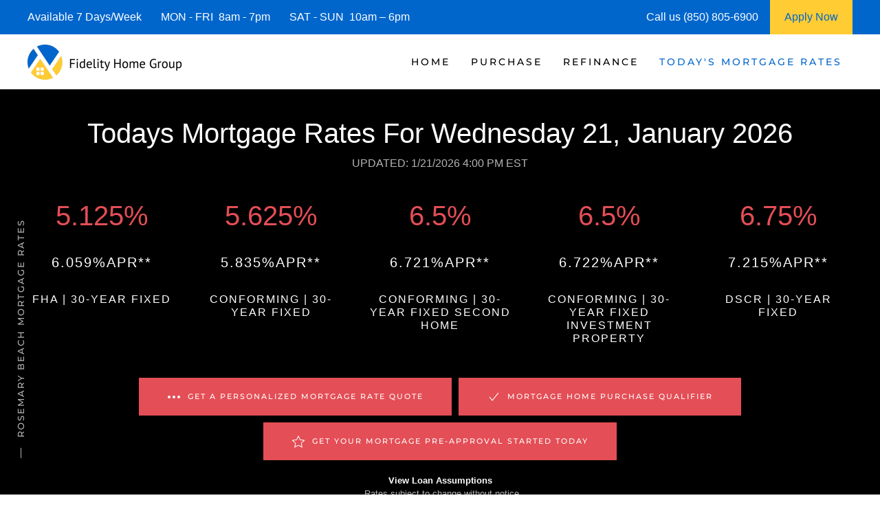

--- FILE ---
content_type: text/html; charset=UTF-8
request_url: https://www.rosemarybeachmortgage.com/rosemary-beach-mortgage-rates/
body_size: 21609
content:
<!DOCTYPE html>
<html lang="en-US">
    <head>
        <meta charset="UTF-8">
        <meta http-equiv="X-UA-Compatible" content="IE=edge">
        <meta name="viewport" content="width=device-width, initial-scale=1">
        <link rel="shortcut icon" href="https://rosemarybeachmortgage.b-cdn.net/wp-content/uploads/rosemary-beach-mortgage-.png">
        <link rel="apple-touch-icon" href="https://rosemarybeachmortgage.b-cdn.net/wp-content/uploads/rosemary-beach-mortgage-.png">
                <meta name='robots' content='index, follow, max-image-preview:large, max-snippet:-1, max-video-preview:-1' />




	
	<title>Rosemary Beach Mortgage Rates | Rosemary Beach Mortgage</title>
	<meta name="description" content="See Current Rosemary Beach Mortgage Rates! See today&#039;s Rosemary Beach Mortgage Rates and request a Rosemary Beach Mortgage Rate Quote" />
	<link rel="canonical" href="https://www.rosemarybeachmortgage.com/rosemary-beach-mortgage-rates/" />
	<meta property="og:locale" content="en_US" />
	<meta property="og:type" content="article" />
	<meta property="og:title" content="Rosemary Beach Mortgage Rates | Mortgage Rates Rosemary Beach | Rosemary Beach Mortgage Rates" />
	<meta property="og:description" content="Rosemary Beach Mortgage Rates; Today&#039;s Rosemary Beach Mortgage Rates; Live Rosemary Beach Mortgage Rates. Rosemary Beach Mortgage Rates; Rosemary Beach Rates; Rosemary Beach Mortgage" />
	<meta property="og:url" content="https://www.rosemarybeachmortgage.com/rosemary-beach-mortgage-rates/" />
	<meta property="og:site_name" content="Rosemary Beach Mortgage | Rosemary Beach Mortgage Rates" />
	<meta property="article:modified_time" content="2026-01-15T20:12:05+00:00" />
	<meta property="og:image" content="https://rosemarybeachmortgage.b-cdn.net/wp-content/uploads/Rosemary_Beach_Mortgage_.jpg" />
	<meta property="og:image:width" content="1920" />
	<meta property="og:image:height" content="1074" />
	<meta property="og:image:type" content="image/jpeg" />
	<meta name="twitter:card" content="summary_large_image" />
	<meta name="twitter:title" content="Rosemary Beach Mortgage Rates | Mortgage Rates Rosemary Beach | Rosemary Beach Mortgage Rates" />
	<meta name="twitter:description" content="Rosemary Beach Mortgage Rates; Today&#039;s Rosemary Beach Mortgage Rates; Live Rosemary Beach Mortgage Rates. Rosemary Beach Mortgage Rates; Rosemary Beach Rates; Rosemary Beach Mortgage" />
	


<link rel="preload" as="font" href="https://rosemarybeachmortgage.b-cdn.net/wp-content/themes/yootheme/fonts/font-eab56c18.woff" data-wpacu-preload-local-font="1" crossorigin>
<link rel="preload" as="font" href="https://rosemarybeachmortgage.b-cdn.net/wp-content/themes/yootheme/fonts/font-867ed66f.woff2" data-wpacu-preload-local-font="1" crossorigin>
<link rel="preload" as="font" href="https://rosemarybeachmortgage.b-cdn.net/wp-content/themes/yootheme/fonts/font-6ca37dde.woff2" data-wpacu-preload-local-font="1" crossorigin>
<link rel="preload" as="font" href="https://rosemarybeachmortgage.b-cdn.net/wp-content/themes/yootheme/fonts/font-5828d25b.woff" data-wpacu-preload-local-font="1" crossorigin>
<link rel="preload" as="font" href="https://rosemarybeachmortgage.b-cdn.net/wp-content/themes/yootheme/fonts/font-409c1b1c.woff2" data-wpacu-preload-local-font="1" crossorigin>
<link rel="preload" as="font" href="https://rosemarybeachmortgage.b-cdn.net/wp-content/themes/yootheme/fonts/font-2ba2b306.woff" data-wpacu-preload-local-font="1" crossorigin>
<link rel="preload" as="font" href="https://rosemarybeachmortgage.b-cdn.net/wp-content/themes/yootheme/fonts/font-1b6e601d.woff2" data-wpacu-preload-local-font="1" crossorigin>
<link rel="preload" as="font" href="https://rosemarybeachmortgage.b-cdn.net/wp-content/themes/yootheme/fonts/font-00806469.woff" data-wpacu-preload-local-font="1" crossorigin>
<link rel='dns-prefetch' href='//js.hs-scripts.com' />
<link rel='dns-prefetch' href='//www.googletagmanager.com' />
<link rel='dns-prefetch' href='//rosemarybeachmortgage.b-cdn.net' />

<link href='https://rosemarybeachmortgage.b-cdn.net' rel='preconnect' />
<style id='classic-theme-styles-inline-css'>
/*! This file is auto-generated */
.wp-block-button__link{color:#fff;background-color:#32373c;border-radius:9999px;box-shadow:none;text-decoration:none;padding:calc(.667em + 2px) calc(1.333em + 2px);font-size:1.125em}.wp-block-file__button{background:#32373c;color:#fff;text-decoration:none}
/*# sourceURL=/wp-includes/css/classic-themes.min.css */
</style>
<link rel='stylesheet' id='prefix_bootstrap-css' href='https://rosemarybeachmortgage.b-cdn.net/wp-content/plugins/refinance-capture/assets/css/bootstrap-4.3.1.min.css?ver=6.9' media='all' />
<link rel='stylesheet' id='prefix_style-css' href='https://rosemarybeachmortgage.b-cdn.net/wp-content/plugins/refinance-capture/assets/css/style.css?ver=6.9' media='all' />
<link href="https://rosemarybeachmortgage.b-cdn.net/wp-content/themes/yootheme/css/theme.1.css?ver=1768507594" rel="stylesheet">











<style data-eae-name="DJEFBfxVfIaesW__">.__eae_cssd, .DJEFBfxVfIaesW__ {unicode-bidi: bidi-override;direction: rtl;}</style>


			
			
			
			









		<style id="wp-custom-css">
			.wpforms-form button[type=submit] {
    background-color: #e44e56 !important;
    border-color: #e44e56 !important;
    color: #fff !important;
}
 
.wpforms-form button[type=submit]:hover {
    background-color: #0066cc !important;
}

html{
	font-size: 16px !important;}		</style>
		    <style id='global-styles-inline-css'>
:root{--wp--preset--aspect-ratio--square: 1;--wp--preset--aspect-ratio--4-3: 4/3;--wp--preset--aspect-ratio--3-4: 3/4;--wp--preset--aspect-ratio--3-2: 3/2;--wp--preset--aspect-ratio--2-3: 2/3;--wp--preset--aspect-ratio--16-9: 16/9;--wp--preset--aspect-ratio--9-16: 9/16;--wp--preset--color--black: #000000;--wp--preset--color--cyan-bluish-gray: #abb8c3;--wp--preset--color--white: #ffffff;--wp--preset--color--pale-pink: #f78da7;--wp--preset--color--vivid-red: #cf2e2e;--wp--preset--color--luminous-vivid-orange: #ff6900;--wp--preset--color--luminous-vivid-amber: #fcb900;--wp--preset--color--light-green-cyan: #7bdcb5;--wp--preset--color--vivid-green-cyan: #00d084;--wp--preset--color--pale-cyan-blue: #8ed1fc;--wp--preset--color--vivid-cyan-blue: #0693e3;--wp--preset--color--vivid-purple: #9b51e0;--wp--preset--gradient--vivid-cyan-blue-to-vivid-purple: linear-gradient(135deg,rgb(6,147,227) 0%,rgb(155,81,224) 100%);--wp--preset--gradient--light-green-cyan-to-vivid-green-cyan: linear-gradient(135deg,rgb(122,220,180) 0%,rgb(0,208,130) 100%);--wp--preset--gradient--luminous-vivid-amber-to-luminous-vivid-orange: linear-gradient(135deg,rgb(252,185,0) 0%,rgb(255,105,0) 100%);--wp--preset--gradient--luminous-vivid-orange-to-vivid-red: linear-gradient(135deg,rgb(255,105,0) 0%,rgb(207,46,46) 100%);--wp--preset--gradient--very-light-gray-to-cyan-bluish-gray: linear-gradient(135deg,rgb(238,238,238) 0%,rgb(169,184,195) 100%);--wp--preset--gradient--cool-to-warm-spectrum: linear-gradient(135deg,rgb(74,234,220) 0%,rgb(151,120,209) 20%,rgb(207,42,186) 40%,rgb(238,44,130) 60%,rgb(251,105,98) 80%,rgb(254,248,76) 100%);--wp--preset--gradient--blush-light-purple: linear-gradient(135deg,rgb(255,206,236) 0%,rgb(152,150,240) 100%);--wp--preset--gradient--blush-bordeaux: linear-gradient(135deg,rgb(254,205,165) 0%,rgb(254,45,45) 50%,rgb(107,0,62) 100%);--wp--preset--gradient--luminous-dusk: linear-gradient(135deg,rgb(255,203,112) 0%,rgb(199,81,192) 50%,rgb(65,88,208) 100%);--wp--preset--gradient--pale-ocean: linear-gradient(135deg,rgb(255,245,203) 0%,rgb(182,227,212) 50%,rgb(51,167,181) 100%);--wp--preset--gradient--electric-grass: linear-gradient(135deg,rgb(202,248,128) 0%,rgb(113,206,126) 100%);--wp--preset--gradient--midnight: linear-gradient(135deg,rgb(2,3,129) 0%,rgb(40,116,252) 100%);--wp--preset--font-size--small: 13px;--wp--preset--font-size--medium: 20px;--wp--preset--font-size--large: 36px;--wp--preset--font-size--x-large: 42px;--wp--preset--spacing--20: 0.44rem;--wp--preset--spacing--30: 0.67rem;--wp--preset--spacing--40: 1rem;--wp--preset--spacing--50: 1.5rem;--wp--preset--spacing--60: 2.25rem;--wp--preset--spacing--70: 3.38rem;--wp--preset--spacing--80: 5.06rem;--wp--preset--shadow--natural: 6px 6px 9px rgba(0, 0, 0, 0.2);--wp--preset--shadow--deep: 12px 12px 50px rgba(0, 0, 0, 0.4);--wp--preset--shadow--sharp: 6px 6px 0px rgba(0, 0, 0, 0.2);--wp--preset--shadow--outlined: 6px 6px 0px -3px rgb(255, 255, 255), 6px 6px rgb(0, 0, 0);--wp--preset--shadow--crisp: 6px 6px 0px rgb(0, 0, 0);}:where(.is-layout-flex){gap: 0.5em;}:where(.is-layout-grid){gap: 0.5em;}body .is-layout-flex{display: flex;}.is-layout-flex{flex-wrap: wrap;align-items: center;}.is-layout-flex > :is(*, div){margin: 0;}body .is-layout-grid{display: grid;}.is-layout-grid > :is(*, div){margin: 0;}:where(.wp-block-columns.is-layout-flex){gap: 2em;}:where(.wp-block-columns.is-layout-grid){gap: 2em;}:where(.wp-block-post-template.is-layout-flex){gap: 1.25em;}:where(.wp-block-post-template.is-layout-grid){gap: 1.25em;}.has-black-color{color: var(--wp--preset--color--black) !important;}.has-cyan-bluish-gray-color{color: var(--wp--preset--color--cyan-bluish-gray) !important;}.has-white-color{color: var(--wp--preset--color--white) !important;}.has-pale-pink-color{color: var(--wp--preset--color--pale-pink) !important;}.has-vivid-red-color{color: var(--wp--preset--color--vivid-red) !important;}.has-luminous-vivid-orange-color{color: var(--wp--preset--color--luminous-vivid-orange) !important;}.has-luminous-vivid-amber-color{color: var(--wp--preset--color--luminous-vivid-amber) !important;}.has-light-green-cyan-color{color: var(--wp--preset--color--light-green-cyan) !important;}.has-vivid-green-cyan-color{color: var(--wp--preset--color--vivid-green-cyan) !important;}.has-pale-cyan-blue-color{color: var(--wp--preset--color--pale-cyan-blue) !important;}.has-vivid-cyan-blue-color{color: var(--wp--preset--color--vivid-cyan-blue) !important;}.has-vivid-purple-color{color: var(--wp--preset--color--vivid-purple) !important;}.has-black-background-color{background-color: var(--wp--preset--color--black) !important;}.has-cyan-bluish-gray-background-color{background-color: var(--wp--preset--color--cyan-bluish-gray) !important;}.has-white-background-color{background-color: var(--wp--preset--color--white) !important;}.has-pale-pink-background-color{background-color: var(--wp--preset--color--pale-pink) !important;}.has-vivid-red-background-color{background-color: var(--wp--preset--color--vivid-red) !important;}.has-luminous-vivid-orange-background-color{background-color: var(--wp--preset--color--luminous-vivid-orange) !important;}.has-luminous-vivid-amber-background-color{background-color: var(--wp--preset--color--luminous-vivid-amber) !important;}.has-light-green-cyan-background-color{background-color: var(--wp--preset--color--light-green-cyan) !important;}.has-vivid-green-cyan-background-color{background-color: var(--wp--preset--color--vivid-green-cyan) !important;}.has-pale-cyan-blue-background-color{background-color: var(--wp--preset--color--pale-cyan-blue) !important;}.has-vivid-cyan-blue-background-color{background-color: var(--wp--preset--color--vivid-cyan-blue) !important;}.has-vivid-purple-background-color{background-color: var(--wp--preset--color--vivid-purple) !important;}.has-black-border-color{border-color: var(--wp--preset--color--black) !important;}.has-cyan-bluish-gray-border-color{border-color: var(--wp--preset--color--cyan-bluish-gray) !important;}.has-white-border-color{border-color: var(--wp--preset--color--white) !important;}.has-pale-pink-border-color{border-color: var(--wp--preset--color--pale-pink) !important;}.has-vivid-red-border-color{border-color: var(--wp--preset--color--vivid-red) !important;}.has-luminous-vivid-orange-border-color{border-color: var(--wp--preset--color--luminous-vivid-orange) !important;}.has-luminous-vivid-amber-border-color{border-color: var(--wp--preset--color--luminous-vivid-amber) !important;}.has-light-green-cyan-border-color{border-color: var(--wp--preset--color--light-green-cyan) !important;}.has-vivid-green-cyan-border-color{border-color: var(--wp--preset--color--vivid-green-cyan) !important;}.has-pale-cyan-blue-border-color{border-color: var(--wp--preset--color--pale-cyan-blue) !important;}.has-vivid-cyan-blue-border-color{border-color: var(--wp--preset--color--vivid-cyan-blue) !important;}.has-vivid-purple-border-color{border-color: var(--wp--preset--color--vivid-purple) !important;}.has-vivid-cyan-blue-to-vivid-purple-gradient-background{background: var(--wp--preset--gradient--vivid-cyan-blue-to-vivid-purple) !important;}.has-light-green-cyan-to-vivid-green-cyan-gradient-background{background: var(--wp--preset--gradient--light-green-cyan-to-vivid-green-cyan) !important;}.has-luminous-vivid-amber-to-luminous-vivid-orange-gradient-background{background: var(--wp--preset--gradient--luminous-vivid-amber-to-luminous-vivid-orange) !important;}.has-luminous-vivid-orange-to-vivid-red-gradient-background{background: var(--wp--preset--gradient--luminous-vivid-orange-to-vivid-red) !important;}.has-very-light-gray-to-cyan-bluish-gray-gradient-background{background: var(--wp--preset--gradient--very-light-gray-to-cyan-bluish-gray) !important;}.has-cool-to-warm-spectrum-gradient-background{background: var(--wp--preset--gradient--cool-to-warm-spectrum) !important;}.has-blush-light-purple-gradient-background{background: var(--wp--preset--gradient--blush-light-purple) !important;}.has-blush-bordeaux-gradient-background{background: var(--wp--preset--gradient--blush-bordeaux) !important;}.has-luminous-dusk-gradient-background{background: var(--wp--preset--gradient--luminous-dusk) !important;}.has-pale-ocean-gradient-background{background: var(--wp--preset--gradient--pale-ocean) !important;}.has-electric-grass-gradient-background{background: var(--wp--preset--gradient--electric-grass) !important;}.has-midnight-gradient-background{background: var(--wp--preset--gradient--midnight) !important;}.has-small-font-size{font-size: var(--wp--preset--font-size--small) !important;}.has-medium-font-size{font-size: var(--wp--preset--font-size--medium) !important;}.has-large-font-size{font-size: var(--wp--preset--font-size--large) !important;}.has-x-large-font-size{font-size: var(--wp--preset--font-size--x-large) !important;}
/*# sourceURL=global-styles-inline-css */
</style>
<meta name="generator" content="WP Rocket 3.20.3" data-wpr-features="wpr_defer_js wpr_preload_links wpr_desktop" /></head>
    <body data-rsssl=1 class="wp-singular page-template-default page page-id-317 wp-theme-yootheme">
<script data-cfasync="false" data-pagespeed-no-defer>var gtm4wp_datalayer_name="dataLayer";var dataLayer=dataLayer||[];const gtm4wp_scrollerscript_debugmode=!1;const gtm4wp_scrollerscript_callbacktime=100;const gtm4wp_scrollerscript_readerlocation=150;const gtm4wp_scrollerscript_contentelementid="content";const gtm4wp_scrollerscript_scannertime=60</script>
<script src="https://rosemarybeachmortgage.b-cdn.net/wp-content/plugins/refinance-capture/assets/js/jquery.min.js?ver=6.9" id="prefix_jquery-js" data-rocket-defer defer></script>
<script src="https://rosemarybeachmortgage.b-cdn.net/wp-content/plugins/refinance-capture/assets/js/jQueryUi.min.js?ver=6.9" id="prefix_jqueryUi-js" data-rocket-defer defer></script>
<script src="https://rosemarybeachmortgage.b-cdn.net/wp-content/plugins/refinance-capture/assets/js/script_v15.js?ver=6.9" id="prefix_script-js" data-rocket-defer defer></script>
<script src="https://rosemarybeachmortgage.b-cdn.net/wp-content/plugins/duracelltomi-google-tag-manager/dist/js/analytics-talk-content-tracking.js?ver=1.22.3" id="gtm4wp-scroll-tracking-js" data-rocket-defer defer></script>
<script src="https://rosemarybeachmortgage.b-cdn.net/wp-includes/js/jquery/jquery.min.js?ver=3.7.1" id="jquery-core-js" data-rocket-defer defer></script>
<script src="https://www.googletagmanager.com/gtag/js?id=GT-PBSG4QJ" id="google_gtagjs-js" async></script>
<script id="google_gtagjs-js-after">window.dataLayer=window.dataLayer||[];function gtag(){dataLayer.push(arguments)}
gtag("set","linker",{"domains":["www.rosemarybeachmortgage.com"]});gtag("js",new Date());gtag("set","developer_id.dZTNiMT",!0);gtag("config","GT-PBSG4QJ")</script>
<script>var __eae_open=function(str){document.location.href=__eae_decode(str)};var __eae_decode=function(str){return str.replace(/[a-zA-Z]/g,function(c){return String.fromCharCode((c<="Z"?90:122)>=(c=c.charCodeAt(0)+13)?c:c-26)})};var __eae_decode_emails=function(){var __eae_emails=document.querySelectorAll(".__eae_r13");for(var i=0;i<__eae_emails.length;i++){__eae_emails[i].textContent=__eae_decode(__eae_emails[i].textContent)}};if(document.readyState!=="loading"){__eae_decode_emails()}else if(document.addEventListener){document.addEventListener("DOMContentLoaded",__eae_decode_emails)}else{document.attachEvent("onreadystatechange",function(){if(document.readyState!=="loading")__eae_decode_emails();})}var c0g2RP_8vM__k7my=function(str){var r=function(a,d){var map="!\"#$%&'()*+,-./0123456789:;<=>?@ABCDEFGHIJKLMNOPQRSTUVWXYZ[\\]^_`abcdefghijklmnopqrstuvwxyz{|}~";for(var i=0;i<a.length;i++){var pos=map.indexOf(a[i]);d+=pos>=0?map[(pos+47)%94]:a[i]}return d};window.location.href=r(str,"")};document.addEventListener("copy",function(event){if(NodeList.prototype.forEach===undefined||Array.from===undefined||String.prototype.normalize===undefined||!event.clipboardData){return}var encoded=[];var copiedText=window.getSelection().toString().trim();document.querySelectorAll("."+document.querySelector("style[data-eae-name]").dataset.eaeName).forEach(function(item){encoded.push(item.innerText.trim())});if(!encoded.length){return}encoded.filter(function(value,index,self){return self.indexOf(value)===index}).map(function(item){return{original:new RegExp(item.replace(/[-\/\\^$*+?.()|[\]{}]/g,"\\$&"),"ig"),reverse:Array.from(item.normalize("NFC")).reverse().join('').replace(/[()]/g,"__eae__")}}).forEach(function(item){copiedText=copiedText.replace(item.original,item.reverse.replace("__eae__","(").replace("__eae__",")"))});event.clipboardData.setData("text/plain",copiedText);event.preventDefault()})</script>
<script class="hsq-set-content-id" data-content-id="standard-page">var _hsq=_hsq||[];_hsq.push(["setContentType","standard-page"])</script>
<script data-cfasync="false" data-pagespeed-no-defer>var dataLayer_content={"visitorIP":"2603:3:6109:d670::","pagePostType":"page","pagePostType2":"single-page","pagePostAuthor":"super22","browserName":"","browserVersion":"","browserEngineName":"","browserEngineVersion":"","osName":"","osVersion":"","deviceType":"","deviceManufacturer":"","deviceModel":"","geoCloudflareCountryCode":"US","geoCountryCode":"(no geo data available)","geoCountryName":"(no geo data available)","geoRegionCode":"(no geo data available)","geoRegionName":"(no geo data available)","geoCity":"(no geo data available)","geoZipcode":"(no geo data available)","geoLatitude":"(no geo data available)","geoLongitude":"(no geo data available)","geoFullGeoData":{"success":!1,"error":{"code":101,"type":"missing_access_key","info":"You have not supplied an API Access Key. [Required format: access_key=YOUR_ACCESS_KEY]"}}};dataLayer.push(dataLayer_content)</script>
<script data-cfasync="false" data-pagespeed-no-defer>(function(w,d,s,l,i){w[l]=w[l]||[];w[l].push({'gtm.start':new Date().getTime(),event:'gtm.js'});var f=d.getElementsByTagName(s)[0],j=d.createElement(s),dl=l!='dataLayer'?'&l='+l:'';j.async=!0;j.src='//www.googletagmanager.com/gtm.js?id='+i+dl;f.parentNode.insertBefore(j,f)})(window,document,'script','dataLayer','GTM-WDT2G24R')</script>
<script src="https://rosemarybeachmortgage.b-cdn.net/wp-content/themes/yootheme/packages/theme-analytics/app/analytics.min.js?ver=4.5.33" defer></script>
<script src="https://rosemarybeachmortgage.b-cdn.net/wp-content/themes/yootheme/vendor/assets/uikit/dist/js/uikit.min.js?ver=4.5.33" data-rocket-defer defer></script>
<script src="https://rosemarybeachmortgage.b-cdn.net/wp-content/themes/yootheme/vendor/assets/uikit/dist/js/uikit-icons-fuse.min.js?ver=4.5.33" data-rocket-defer defer></script>
<script src="https://rosemarybeachmortgage.b-cdn.net/wp-content/themes/yootheme/js/theme.js?ver=4.5.33" data-rocket-defer defer></script>
<script>window.yootheme||={};var $theme=yootheme.theme={"google_analytics":"G-60GV1V5V6G","google_analytics_anonymize":"","i18n":{"close":{"label":"Close","0":"yootheme"},"totop":{"label":"Back to top","0":"yootheme"},"marker":{"label":"Open","0":"yootheme"},"navbarToggleIcon":{"label":"Open menu","0":"yootheme"},"paginationPrevious":{"label":"Previous page","0":"yootheme"},"paginationNext":{"label":"Next page","0":"yootheme"},"searchIcon":{"toggle":"Open Search","submit":"Submit Search"},"slider":{"next":"Next slide","previous":"Previous slide","slideX":"Slide %s","slideLabel":"%s of %s"},"slideshow":{"next":"Next slide","previous":"Previous slide","slideX":"Slide %s","slideLabel":"%s of %s"},"lightboxPanel":{"next":"Next slide","previous":"Previous slide","slideLabel":"%s of %s","close":"Close"}}}</script>
        
			
			
<style>
             #top-info-bar{
                 height:50px;
                 background:#0066cc;
                 color:#fff;
                 padding:0px 40px;
                 display:inline-table;
                 width:100%
             }
             
             .middle-cell{
                 display: table-cell;
                 vertical-align: middle;
             }
             
                @media screen and (max-width: 950px) {
                      #top-info-bar {
                        display:none;
                      }
                }
            </style>
			<div data-rocket-location-hash="5f351712cfcb6a02257e43d711144293" id="top-info-bar">
			    <div data-rocket-location-hash="8609ef8004f30f7bba0b327796690560" class="middle-cell">
			        Available 7 Days/Week &nbsp;&nbsp;&nbsp;&nbsp;&nbsp;
			        MON - FRI &nbsp;8am - 7pm &nbsp;&nbsp;&nbsp;&nbsp;&nbsp;
			        SAT - SUN &nbsp;10am – 6pm
			    </div>
			    <div  class="middle-cell" style="width:180px;">Call us (850) 805-6900</div>
			    <a style="height: 100%;display: table-cell;background: #ffcc33;text-align: center;width: 120px;"  href="https://fidelityhomegroup.loanzify.io/register" target="_blank">
			        <span style="line-height: 50px;color: #0066cc;">Apply Now</span>
			    </a>
			</div>
			
			
			
        <div data-rocket-location-hash="45b09b1c8c8bb201feb85e9c4f19f5d4" class="tm-page">

                        


<header data-rocket-location-hash="1365ba98925748a5daac44f53a950c87" class="tm-header-mobile uk-hidden@m">


        <div data-rocket-location-hash="1043cd3ca4d037f8cb87e4cb6e148072" uk-sticky show-on-up animation="uk-animation-slide-top" cls-active="uk-navbar-sticky" sel-target=".uk-navbar-container">
    
        <div class="uk-navbar-container">

            <div class="uk-container uk-container-expand">
                <nav class="uk-navbar" uk-navbar="{&quot;align&quot;:&quot;left&quot;,&quot;container&quot;:&quot;.tm-header-mobile &gt; [uk-sticky]&quot;,&quot;boundary&quot;:&quot;.tm-header-mobile .uk-navbar-container&quot;}">

                                        <div class="uk-navbar-left">

                        
                                                    <a uk-toggle href="#tm-dialog-mobile" class="uk-navbar-toggle">

        
        <div uk-navbar-toggle-icon></div>

        
    </a>                        
                        
                    </div>
                    
                                        <div class="uk-navbar-center">

                                                    <a href="https://www.rosemarybeachmortgage.com/" aria-label="Back to home" class="uk-logo uk-navbar-item">
    <picture>
<source type="image/webp" srcset="https://rosemarybeachmortgage.b-cdn.net/wp-content/themes/yootheme/cache/85/rosemary-beach-mortgage-852ff5cd.webp 205w, https://rosemarybeachmortgage.b-cdn.net/wp-content/themes/yootheme/cache/f6/rosemary-beach-mortgage-f6901f0b.webp 410w" sizes="(min-width: 205px) 205px">
<img alt="Rosemary Beach Mortgage | Rosemary Beach Mortgage Rates" loading="eager" src="https://rosemarybeachmortgage.b-cdn.net/wp-content/themes/yootheme/cache/33/rosemary-beach-mortgage-33674ad6.png" width="205" height="50">
</picture></a>                        
                        
                    </div>
                    
                    
                </nav>
            </div>

        </div>

        </div>
    



        <div data-rocket-location-hash="d9dc3695720ae68a4e0530cb3b03c449" id="tm-dialog-mobile" uk-offcanvas="container: true; overlay: true" mode="push">
        <div class="uk-offcanvas-bar uk-flex uk-flex-column">

                        <button class="uk-offcanvas-close uk-close-large" type="button" uk-close uk-toggle="cls: uk-close-large; mode: media; media: @s"></button>
            
                        <div class="uk-margin-auto-bottom">
                
<div class="uk-panel widget widget_nav_menu" id="nav_menu-3">

    
    
<ul class="uk-nav uk-nav-default">
    
	<li class="menu-item menu-item-type-post_type menu-item-object-page menu-item-home menu-item-has-children uk-parent"><a href="https://www.rosemarybeachmortgage.com/">Home</a>
	<ul class="uk-nav-sub">

		<li class="menu-item menu-item-type-post_type menu-item-object-page"><a href="https://www.rosemarybeachmortgage.com/about/">Fidelity Home Group</a></li>
		<li class="menu-item menu-item-type-post_type menu-item-object-page"><a href="https://www.rosemarybeachmortgage.com/contact/">Contact Us</a></li>
		<li class="menu-item menu-item-type-post_type menu-item-object-page"><a href="https://www.rosemarybeachmortgage.com/rosemary-beach-mortgage-reviews/">Reviews</a></li></ul></li>
	<li class="menu-item menu-item-type-post_type menu-item-object-page menu-item-has-children uk-parent"><a href="https://www.rosemarybeachmortgage.com/rosemary-beach-purchase-mortgage/">Purchase</a>
	<ul class="uk-nav-sub">

		<li class="menu-item menu-item-type-post_type menu-item-object-page"><a href="https://www.rosemarybeachmortgage.com/rosemary-beach-mortgage-qualifier/">| Home Purchase Qualifier |</a></li>
		<li class="menu-item menu-item-type-post_type menu-item-object-page"><a href="https://www.rosemarybeachmortgage.com/rosemary-beach-purchase-mortgage-quote/">| Purchase Rate Quote |</a></li>
		<li class="menu-item menu-item-type-custom menu-item-object-custom"><a href="https://fidelityhomegroup.loanzify.io/register" target="_blank">Apply Now</a></li>
		<li class="menu-item menu-item-type-post_type menu-item-object-page"><a href="https://www.rosemarybeachmortgage.com/rosemary-beach-home-affordability-calculator/">Home Affordability Calculator</a></li>
		<li class="menu-item menu-item-type-post_type menu-item-object-page"><a href="https://www.rosemarybeachmortgage.com/rosemary-beach-mortgage-calculator/">Mortgage Calculator</a></li>
		<li class="menu-item menu-item-type-post_type menu-item-object-page menu-item-has-children uk-parent"><a href="https://www.rosemarybeachmortgage.com/rosemary-beach-mortgage-programs/">Mortgage Programs</a>
		<ul>

			<li class="menu-item menu-item-type-post_type menu-item-object-page"><a href="https://www.rosemarybeachmortgage.com/rosemary-beach-condo-mortgages/">Condo Mortgages</a></li>
			<li class="menu-item menu-item-type-post_type menu-item-object-page"><a href="https://www.rosemarybeachmortgage.com/rosemary-beach-condo-mortgages/">Condotel Mortgages</a></li></ul></li></ul></li>
	<li class="menu-item menu-item-type-post_type menu-item-object-page menu-item-has-children uk-parent"><a href="https://www.rosemarybeachmortgage.com/rosemary-beach-mortgage-refinance/">Refinance</a>
	<ul class="uk-nav-sub">

		<li class="menu-item menu-item-type-post_type menu-item-object-page"><a href="https://www.rosemarybeachmortgage.com/rosemary-beach-mortgage-refinance-quote/">| Refinance Rate Quote |</a></li>
		<li class="menu-item menu-item-type-custom menu-item-object-custom"><a href="https://fidelityhomegroup.loanzify.io/register" target="_blank">Apply Now</a></li>
		<li class="menu-item menu-item-type-post_type menu-item-object-page"><a href="https://www.rosemarybeachmortgage.com/rosemary-beach-mortgage-calculator/">Mortgage Calculator</a></li>
		<li class="menu-item menu-item-type-post_type menu-item-object-page menu-item-has-children uk-parent"><a href="https://www.rosemarybeachmortgage.com/rosemary-beach-mortgage-programs/">Mortgage Programs</a>
		<ul>

			<li class="menu-item menu-item-type-post_type menu-item-object-page"><a href="https://www.rosemarybeachmortgage.com/rosemary-beach-condo-mortgages/">Condo Mortgages</a></li>
			<li class="menu-item menu-item-type-post_type menu-item-object-page"><a href="https://www.rosemarybeachmortgage.com/rosemary-beach-condo-mortgages/">Condotel Mortgages</a></li></ul></li></ul></li>
	<li class="menu-item menu-item-type-post_type menu-item-object-page current-menu-item page_item page-item-317 current_page_item menu-item-has-children uk-active uk-parent"><a href="https://www.rosemarybeachmortgage.com/rosemary-beach-mortgage-rates/">Today's Mortgage Rates</a>
	<ul class="uk-nav-sub">

		<li class="menu-item menu-item-type-post_type menu-item-object-page"><a href="https://www.rosemarybeachmortgage.com/rosemary-beach-mortgage-qualifier/">| Home Purchase Qualifier |</a></li>
		<li class="menu-item menu-item-type-post_type menu-item-object-page"><a href="https://www.rosemarybeachmortgage.com/rosemary-beach-mortgage-rate-quote/">| Mortgage Rate Quote |</a></li>
		<li class="menu-item menu-item-type-custom menu-item-object-custom"><a href="https://fidelityhomegroup.loanzify.io/register" target="_blank">Apply Now</a></li></ul></li></ul>

</div>
            </div>
            
            
        </div>
    </div>
    
    
    

</header>




<header data-rocket-location-hash="7f6320eecf6ed1c68e500cc1fb1d7ad1" class="tm-header uk-visible@m">



        <div data-rocket-location-hash="20224bcbbff56a3eae2f461f2ca65576" uk-sticky media="@m" cls-active="uk-navbar-sticky" sel-target=".uk-navbar-container">
    
        <div class="uk-navbar-container">

            <div class="uk-container uk-container-expand">
                <nav class="uk-navbar" uk-navbar="{&quot;align&quot;:&quot;left&quot;,&quot;container&quot;:&quot;.tm-header &gt; [uk-sticky]&quot;,&quot;boundary&quot;:&quot;.tm-header .uk-navbar-container&quot;}">

                                        <div class="uk-navbar-left">

                                                    <a href="https://www.rosemarybeachmortgage.com/" aria-label="Back to home" class="uk-logo uk-navbar-item">
    <picture>
<source type="image/webp" srcset="https://rosemarybeachmortgage.b-cdn.net/wp-content/themes/yootheme/cache/98/rosemary-beach-mortgage-980046de.webp 225w, https://rosemarybeachmortgage.b-cdn.net/wp-content/themes/yootheme/cache/ee/rosemary-beach-mortgage-eed31b47.webp 449w, https://rosemarybeachmortgage.b-cdn.net/wp-content/themes/yootheme/cache/60/rosemary-beach-mortgage-6037297b.webp 450w" sizes="(min-width: 225px) 225px">
<img alt="Rosemary Beach Mortgage | Rosemary Beach Mortgage Rates" loading="eager" src="https://rosemarybeachmortgage.b-cdn.net/wp-content/themes/yootheme/cache/2e/rosemary-beach-mortgage-2e48f9c5.png" width="225" height="55">
</picture></a>                        
                        
                        
                    </div>
                    
                    
                                        <div class="uk-navbar-right">

                                                    
<ul class="uk-navbar-nav">
    
	<li class="menu-item menu-item-type-post_type menu-item-object-page menu-item-home menu-item-has-children uk-parent"><a href="https://www.rosemarybeachmortgage.com/">Home</a>
	<div class="uk-drop uk-navbar-dropdown"><div><ul class="uk-nav uk-navbar-dropdown-nav">

		<li class="menu-item menu-item-type-post_type menu-item-object-page"><a href="https://www.rosemarybeachmortgage.com/about/">Fidelity Home Group</a></li>
		<li class="menu-item menu-item-type-post_type menu-item-object-page"><a href="https://www.rosemarybeachmortgage.com/contact/">Contact Us</a></li>
		<li class="menu-item menu-item-type-post_type menu-item-object-page"><a href="https://www.rosemarybeachmortgage.com/rosemary-beach-mortgage-reviews/">Reviews</a></li></ul></div></div></li>
	<li class="menu-item menu-item-type-post_type menu-item-object-page menu-item-has-children uk-parent"><a href="https://www.rosemarybeachmortgage.com/rosemary-beach-purchase-mortgage/">Purchase</a>
	<div class="uk-drop uk-navbar-dropdown"><div><ul class="uk-nav uk-navbar-dropdown-nav">

		<li class="menu-item menu-item-type-post_type menu-item-object-page"><a href="https://www.rosemarybeachmortgage.com/rosemary-beach-mortgage-qualifier/">| Home Purchase Qualifier |</a></li>
		<li class="menu-item menu-item-type-post_type menu-item-object-page"><a href="https://www.rosemarybeachmortgage.com/rosemary-beach-purchase-mortgage-quote/">| Purchase Rate Quote |</a></li>
		<li class="menu-item menu-item-type-custom menu-item-object-custom"><a href="https://fidelityhomegroup.loanzify.io/register" target="_blank">Apply Now</a></li>
		<li class="menu-item menu-item-type-post_type menu-item-object-page"><a href="https://www.rosemarybeachmortgage.com/rosemary-beach-home-affordability-calculator/">Home Affordability Calculator</a></li>
		<li class="menu-item menu-item-type-post_type menu-item-object-page"><a href="https://www.rosemarybeachmortgage.com/rosemary-beach-mortgage-calculator/">Mortgage Calculator</a></li>
		<li class="menu-item menu-item-type-post_type menu-item-object-page menu-item-has-children uk-parent"><a href="https://www.rosemarybeachmortgage.com/rosemary-beach-mortgage-programs/">Mortgage Programs</a>
		<ul class="uk-nav-sub">

			<li class="menu-item menu-item-type-post_type menu-item-object-page"><a href="https://www.rosemarybeachmortgage.com/rosemary-beach-condo-mortgages/">Condo Mortgages</a></li>
			<li class="menu-item menu-item-type-post_type menu-item-object-page"><a href="https://www.rosemarybeachmortgage.com/rosemary-beach-condo-mortgages/">Condotel Mortgages</a></li></ul></li></ul></div></div></li>
	<li class="menu-item menu-item-type-post_type menu-item-object-page menu-item-has-children uk-parent"><a href="https://www.rosemarybeachmortgage.com/rosemary-beach-mortgage-refinance/">Refinance</a>
	<div class="uk-drop uk-navbar-dropdown"><div><ul class="uk-nav uk-navbar-dropdown-nav">

		<li class="menu-item menu-item-type-post_type menu-item-object-page"><a href="https://www.rosemarybeachmortgage.com/rosemary-beach-mortgage-refinance-quote/">| Refinance Rate Quote |</a></li>
		<li class="menu-item menu-item-type-custom menu-item-object-custom"><a href="https://fidelityhomegroup.loanzify.io/register" target="_blank">Apply Now</a></li>
		<li class="menu-item menu-item-type-post_type menu-item-object-page"><a href="https://www.rosemarybeachmortgage.com/rosemary-beach-mortgage-calculator/">Mortgage Calculator</a></li>
		<li class="menu-item menu-item-type-post_type menu-item-object-page menu-item-has-children uk-parent"><a href="https://www.rosemarybeachmortgage.com/rosemary-beach-mortgage-programs/">Mortgage Programs</a>
		<ul class="uk-nav-sub">

			<li class="menu-item menu-item-type-post_type menu-item-object-page"><a href="https://www.rosemarybeachmortgage.com/rosemary-beach-condo-mortgages/">Condo Mortgages</a></li>
			<li class="menu-item menu-item-type-post_type menu-item-object-page"><a href="https://www.rosemarybeachmortgage.com/rosemary-beach-condo-mortgages/">Condotel Mortgages</a></li></ul></li></ul></div></div></li>
	<li class="menu-item menu-item-type-post_type menu-item-object-page current-menu-item page_item page-item-317 current_page_item menu-item-has-children uk-active uk-parent"><a href="https://www.rosemarybeachmortgage.com/rosemary-beach-mortgage-rates/">Today's Mortgage Rates</a>
	<div class="uk-drop uk-navbar-dropdown"><div><ul class="uk-nav uk-navbar-dropdown-nav">

		<li class="menu-item menu-item-type-post_type menu-item-object-page"><a href="https://www.rosemarybeachmortgage.com/rosemary-beach-mortgage-qualifier/">| Home Purchase Qualifier |</a></li>
		<li class="menu-item menu-item-type-post_type menu-item-object-page"><a href="https://www.rosemarybeachmortgage.com/rosemary-beach-mortgage-rate-quote/">| Mortgage Rate Quote |</a></li>
		<li class="menu-item menu-item-type-custom menu-item-object-custom"><a href="https://fidelityhomegroup.loanzify.io/register" target="_blank">Apply Now</a></li></ul></div></div></li></ul>
                        
                                                                            
                    </div>
                    
                </nav>
            </div>

        </div>

        </div>
    







</header>

            
            
            
<div data-rocket-location-hash="e2124c6fa534fd3895dc392d60d6cadd" class="uk-section-primary uk-section uk-section-small uk-flex" uk-height-viewport="offset-top: true;">
    
        
        
                <div data-rocket-location-hash="6fcc9c8ced5fd036b0e6ba259489107d" class="uk-position-relative uk-width-1-1 uk-flex uk-flex-middle">        
                        <div class="uk-width-1-1">
            
                                <div data-rocket-location-hash="2258d2dfc2ba30446bdb4c9151a40b85" class="uk-container">                
                    <div class="uk-grid tm-grid-expand uk-child-width-1-1 uk-grid-margin">
<div class="uk-width-1-1@m">
    
        
            
            
            
                
                    <div><link rel="stylesheet" href="https://maxcdn.bootstrapcdn.com/bootstrap/4.0.0/css/bootstrap.min.css"
     integrity="sha384-Gn5384xqQ1aoWXA+058RXPxPg6fy4IWvTNh0E263XmFcJlSAwiGgFAW/dAiS6JXm" crossorigin="anonymous">

        <script>window.onload=function(){let updateTime1;var d1=new Date();var weekday1=new Array(7);weekday1[0]="Sunday";weekday1[1]="Monday";weekday1[2]="Tuesday";weekday1[3]="Wednesday";weekday1[4]="Thursday";weekday1[5]="Friday";weekday1[6]="Saturday";var month1=new Array();month1[0]="January";month1[1]="February";month1[2]="March";month1[3]="April";month1[4]="May";month1[5]="June";month1[6]="July";month1[7]="August";month1[8]="September";month1[9]="October";month1[10]="November";month1[11]="December";let currHour=d1.getHours();let currMins=d1.getMinutes();let currDay=d1.getDay();let currMonth=d1.getMonth()+1;let dateString=currMonth+"/"+d1.getDate();let currYear=d1.getFullYear();if(currDay==6){updateTime1="UPDATED: "+currMonth+"/"+(d1.getDate()-1)+"/"+currYear+" 4:00 PM EST"}else if(currDay==0||(currDay==1&&currHour<10)){updateTime1="UPDATED: "+currMonth+"/"+(d1.getDate()-2)+"/"+currYear+" 4:00 PM EST"}else if(currHour<10){updateTime1="UPDATED: "+currMonth+"/"+(d1.getDate()-1)+"/"+currYear+" 4:00 PM EST"}else if(currHour>=10&&currHour<16){updateTime1="UPDATED: "+dateString+"/"+currYear+" 10:00 AM EST"}else{updateTime1="UPDATED: "+dateString+"/"+currYear+" 4:00 PM EST"}
var string1="<h1> Todays Mortgage Rates For "+weekday1[d1.getDay()]+" "+d1.getDate()+", "+month1[d1.getMonth()]+" "+d1.getFullYear()+"</h1>";string1+="<p>"+updateTime1+"</p></br><div class='row'>";string1+="<div class='col' style='margin-bottom:20px;'><h1 style='color:#e44e56;'>5.125%</h1></br><h5>6.059%APR**</h5></br><h6>FHA | 30-Year Fixed</h6></div>";string1+="<div class='col' style='margin-bottom:20px;'><h1 style='color:#e44e56;'>5.625%</h1></br><h5>5.835%APR**</h5></br><h6>CONFORMING | 30-YEAR FIXED</h6></div>";string1+="<div class='col' style='margin-bottom:20px;'><h1 style='color:#e44e56;'>6.5%</h1></br><h5>6.721%APR**</h5></br><h6>CONFORMING | 30-YEAR FIXED SECOND HOME</h6></div>";string1+="<div class='col' style='margin-bottom:20px;'><h1 style='color:#e44e56;'>6.5%</h1></br><h5>6.722%APR**</h5></br><h6>CONFORMING | 30-YEAR FIXED INVESTMENT PROPERTY</h6></div>";string1+="<div class='col' style='margin-bottom:20px;'><h1 style='color:#e44e56;'>6.75%</h1></br><h5>7.215%APR**</h5></br><h6>DSCR | 30-YEAR FIXED</h6></div>";string1+="</div>";document.getElementById("ratesContainer").innerHTML=string1}</script>
<div id="ratesContainer" style="text-align:center"></div>
<div id="ratesContainer"></div></div>
<div class="uk-margin uk-text-center">
        <div class="uk-flex-middle uk-grid-small uk-child-width-auto uk-flex-center" uk-grid>    
    
                <div class="el-item">
        
        
<a class="el-content uk-button uk-button-danger uk-button-large uk-flex-inline uk-flex-center uk-flex-middle" title="Rosemary Beach Mortgage Rate Quote" href="/rosemary-beach-mortgage-rate-quote/">
        <span class="uk-margin-small-right" uk-icon="more"></span>    
        GET A PERSONALIZED MORTGAGE RATE QUOTE    
    
</a>


                </div>
        
    
                <div class="el-item">
        
        
<a class="el-content uk-button uk-button-danger uk-button-large uk-flex-inline uk-flex-center uk-flex-middle" title="Rosemary Beach Mortgage Qualifier" href="/rosemary-beach-mortgage-qualifier/">
        <span class="uk-margin-small-right" uk-icon="check"></span>    
        MORTGAGE HOME PURCHASE QUALIFIER    
    
</a>


                </div>
        
    
                <div class="el-item">
        
        
<a class="el-content uk-button uk-button-danger uk-button-large uk-flex-inline uk-flex-center uk-flex-middle" title="Rosemary Beach Mortgage Pre-Approval" href="https://fidelityhomegroup.loanzify.io/register" target="_blank">
        <span class="uk-margin-small-right" uk-icon="star"></span>    
        GET YOUR MORTGAGE PRE-APPROVAL STARTED TODAY    
    
</a>


                </div>
        
    
        </div>    
</div>
<div class="uk-panel uk-text-small uk-margin uk-text-center"><p style="text-align: center;"><strong><a class="" href="https://www.fidelityhomegroup.com/disclosures-mortgage-assumptions/" target="_blank" rel="noopener">View Loan Assumptions</a></strong><br /> Rates subject to change without notice</p></div><div class="uk-panel uk-text-small uk-margin uk-text-center"><p style="text-align: center;"><span style="color: #ffffff;"><strong> Conforming <span class="g-font-weight-500 g-font-size-18">Loan amounts up to $832,750 | </span></strong></span><strong><span style="color: #ffffff;">FHA <span class="g-font-weight-500 g-font-size-18">Loan Limits are specific to each Florida County</span><span class="g-font-weight-500 g-font-size-18"><br /></span></span><a href="https://entp.hud.gov/idapp/html/hicostlook.cfm" target="_blank" rel="noopener"><span class="g-font-weight-500 g-font-size-18"><span style="color: #e44e56;">Check to See </span></span><span style="color: #e44e56;">Florida FHA loan limits here</span></a></strong></p>
</div>
                
            
        
    
</div></div>
                                </div>                
                        </div>
            
                    <div class="tm-section-title uk-position-center-left uk-position-medium uk-text-nowrap uk-visible@l">                <div class="tm-rotate-180">Rosemary Beach Mortgage Rates</div>
            </div>        </div>
        
    
</div>
<div data-rocket-location-hash="458330c2d2dd4d33cb4b4898f3874298" class="uk-section-default uk-section uk-section-xsmall uk-padding-remove-bottom">
    
        
        
        
            
                                <div class="uk-container">                
                    <div class="uk-grid tm-grid-expand uk-child-width-1-1 uk-grid-margin">
<div class="uk-width-1-1">
    
        
            
            
            
                
                    
<h1 class="uk-h1 uk-text-center">        <p style="text-align: center;">Rosemary Beach Mortgage Rates</p>    </h1><hr>
<h2 class="uk-h3">        <p>Mortgage Rate Assumptions</p>    </h2><div class="uk-panel uk-text-lead uk-margin"><ul>
<li>Rates shown assume a purchase or rate term refinance.</li>
<li>Rates may be higher for cash out refinance transactions.</li>
<li>Rates are subject to change without notice.</li>
<li>Rate is guaranteed with a 30 day rate lock.</li>
<li>Closing Costs assume the borrower’s monthly insurance payments and property tax are escrowed.</li>
<li>Rates are subject to underwriter approval; not all applicants will be approved.</li>
<li>Fees and charges apply.</li>
<li>Rates based on a Florida property.</li>
<li>Mortgage insurance (MI) is not included in the payment quoted. MI will be required for all  loans where the loan-to-value is greater than 80%.</li>
<li>Rate availability will depend upon an individual’s credit score, debt to income ratio, and details of the loan program transaction.<span> </span><a href="https://www.fidelityhomegroup.com/disclosures-mortgage-assumptions/" target="_blank" rel="noopener">View credit assumptions for specific loan program assumptions here</a>.  </li>
<li>The Interest rates quoted here are subject to change at any time and cannot be guaranteed until locked in after completing application by your Mortgage Expert.</li>
</ul></div><hr class="uk-divider-icon"><div class="uk-panel uk-text-lead uk-margin"><p>Rates, loan products &amp; fees subject to change without notice. Your rate and term may vary. If you do not lock in a rate when you apply, your rate at closing may differ from the rate in effect when you applied. Subject to underwriting approval. Not all applicants will be approved. Full documentation &amp; property insurance required. Loan secured by a lien against your property. Consolidating or refinancing debts may increase the time and/or the finance charges/total loan amount needed to repay your debt. Terms, conditions &amp; restrictions apply. Call <a href="tel:18882592257">888-259-2257</a> for details.</p>
<div><strong>INFORMATION APPLICABLE TO ALL ARM MORTGAGE PROGRAMS</strong><strong><br /></strong></div>
<div><strong> </strong></div>
<div><strong>HOW YOUR INTEREST RATE IS DETERMINED</strong>. Your interest rate will be determined by means of an index that may change from time to time.<strong><br /></strong></div>
<div><strong> </strong></div>
<div><strong>The Index</strong>. The interest rate change on these ARM programs will be based on an interest rate index (referred to in this disclosure as the “Index.”) The index is the One-Year US Constant Maturity Treasury Rate. Information about the index is available in the Federal Reserve Statistical Release H-15 (<a href="https://www.federalreserve.gov/releases/h15">www.federalreserve.gov/releases/h15</a>). If the index is no longer available, we will choose a new index that is based upon comparable information.</div>
<div><strong> </strong></div>
<div><strong>Interest Rate</strong>. The interest rate is based on the Index value plus a margin, rounded to the nearest <strong>0.125</strong> percent. A change in the index generally will result in a change in the interest rate. The amount that your interest rate may change also may be affected by the periodic interest rate change limitations and the lifetime interest rate limits, as discussed below for each ARM Program we offer.</div>
<div> </div>
<div><strong>Initial Interest Rate Discount</strong>. Your initial interest rate may be discounted and may not be based on the index used to make later adjustments. You should note, however, that if the initial interest rate is discounted, your interest rate may increase on the first Change Date even if the Index remains the same or decreases. Ask us if the current rate is discounted.<strong><br /></strong></div>
<div><strong> </strong></div>
<div><strong>Adjustment Notices</strong>. You will be notified at least annually if interest rate changes occur. When an interest rate change will also involve a change in your monthly payment, you will be notified in writing (at least 25 calendar days, but not more than 120 calendar days) before the payment at the new level is due. The notice will indicate the adjusted payment amount, interest rate, Index value, and the outstanding loan balance at the time.</div>
<div> </div>
<div> </div>
<div>
<div><strong>ADDITIONAL INFORMATION FOR 5/1 ARM MORTGAGE TERMS</strong></div>
<div><strong> </strong></div>
<div><strong>INTEREST RATE ADJUSTMENTS. </strong>Your interest rate under this ARM can change after 60 months and every 12 months thereafter. Your interest rate cannot increase or decrease more than 2% points at first adjustment and 2% points per subsequent adjustment from the initial interest rate, excluding any buy down. Your interest rate will never be greater than 6.000 percentage points above the initial interest rate or lower than  2.75% (conforming/jumbo loan) or 3.000% (super jumbo loan)<br /><strong><br />HOW YOUR PAYMENTS ARE DETERMINED. </strong></div>
<div>Your initial monthly payment of principal and interest will be determined based on the interest rate, loan term, and balance when your loan is closed. If your interest rate changes, your payment will be adjusted to fully amortize the loan by the end of the loan term. </div>
<div><strong> </strong></div>
<div><strong>Frequency of Payment Changes. </strong>Based on increases or decreases in the index, payment amounts under this ARM loan can increase or decrease substantially after 60 months and every 12 months thereafter. However, your monthly payment amount could change more frequently if there is a change in the taxes, assessments, insurance premiums, or other charges required to be made into an escrow or impound account.<strong><br /></strong></div>
<div><strong> </strong></div>
<div><strong>How Your Payment Can Change (&#8220;Worst Case Scenario&#8221;). </strong>After 60 months, your payment can change every 12 months based on changes in the loan term, interest rate or loan balance. For example on a $10,000 loan with a 30 year term and an initial rate of 4% (the initial rate in effect January, 2020), which is not based on the index in effect for January, 2020, the maximum amount that the interest rate can rise under this ARM program is 4% points to 8%, and the payment can rise from an initial payment of $47.74 to a maximum of $73.38 in the seventh year.<strong><br /></strong></div>
<div><strong> </strong></div>
<div><strong>Note:</strong> To see what your payment would be, divide your mortgage amount by $10,000; then multiply the monthly payment by that amount. (For example, the monthly payment for a new loan amount of $60,000 would be $60,000 divided by $10,000 = 6. Multiply the payment amount by this number, e.g. 6 x $47.74 = $286.44.)</div>
<div> </div>
<div><strong>Limitations on Interest Rate Payment Changes. </strong>Your interest rate will not increase or decrease on the first change date by more than 2% points from the initial interest rate, excluding any buy down. After the initial adjustment period, your interest rate will not increase or decrease by more than 2% points per year. Your interest rate cannot increase more than 6% points above the initial interest rate (excluding any buy down) over the life of the loan.<strong><br /></strong></div>
</div>
<p>&#8212;&#8212;&#8211;</p>
<p><strong>Equal Housing Lender</strong></p>
<p>We conduct business in accordance with the Federal Fair Housing Law (Fair Housing Amendments Act of 1988). It is illegal to discriminate against any person because of race, color, religion, sex, handicap, familial status, or national origin:</p>
<ul>
<li>In the sale or rental of housing</li>
<li>In advertising the sale or rental of housing</li>
<li>In the financing of housing</li>
<li>In the provision of real estate brokerage service</li>
<li>In the appraisal of housing</li>
<li>Blockbusting is also illegal</li>
</ul>
<p>Anyone who feels he or she has been discriminated against may file a complaint of housing discrimination: <a href="tel:18006699777">1-800-669-9777</a> (toll free), or <a href="tel:18009279275">1-800-927-9275</a> (tdd), or send to:</p>
<p>Office of Fair Housing and Equal Opportunity<br />Department of Housing and Urban Development<br />Room 5204<br />451 Seventh St. SW<br />Washington, DC 20410-2000</p>
<p>Or online: <a href="http://portal.hud.gov/hudportal/HUD?src=/program_offices/fair_housing_equal_opp/online-complaint">http://portal.hud.gov/hudportal/HUD?src=/program_offices/fair_housing_equal_opp/online-complaint</a></p>
<p><strong>Fair Lending Policy</strong></p>
<p>It is our policy to comply with the Equal Credit Opportunity Act and the Fair Housing Act. In addition, it is our policy to comply with state laws that provide greater protection. Fidelity Home Group does not discriminate against any applicant on the basis of race; color; religion; creed; national origin; ancestry; sex; marital status; familial status (number and age of children); sexual orientation; age (provided that the applicant has the capacity to enter into a binding agreement); medical history; disability; physical condition; military status; because the applicant has in good faith exercised any right under the Consumer Credit Protection Act or the Service members Civil Relief Act (SCRA); that all or part of a consumer&#8217;s income derives from a public assistance program; or any other basis prohibited by law.</p>
<p>At Fidelity Home Group, we do not discriminate against any applicant or discourage anyone on a prohibited basis from submitting an application. To assure that our employees have a clear and unequivocal statement of our commitment to a nondiscriminatory method of doing business, we have adopted the following fair lending policy. Employees must be thoroughly familiar with this policy and follow it.</p>
<ol>
<li>We do not discriminate against a loan applicant or borrower on the basis of race, color, religion, national origin, sexual orientation, handicap, age, the fact that all or part of an applicant’s income comes from any public assistance program or because the applicant has exercised any right under any relevant state or federal law.</li>
<li>We do not selectively encourage applicants and we take no action that would, on a prohibited basis, discourage a reasonable person from applying for a mortgage loan.</li>
<li>We do not, on a prohibited basis, refuse to make a loan, vary the terms offered including the amount, interest rate, period or type of loan, or use different standards to evaluate collateral or decide whether to extend credit.</li>
<li>We avoid practices or policies that have a discriminatory effect. This rule applies to all phases of our mortgage lending business. It applies even though we do not intend the policy or practice to be discriminatory and even if the policy or practice appears to be neutral.</li>
<li>We have adopted nondiscriminatory loan underwriting standards that avoid subjective, unwritten rules that can have a discriminatory effect. We make these underwriting standards public upon request at each of our offices.</li>
<li>We make sure that our scoring system is empirically derived and statistically sound and uses no prohibited basis other than age as a predictive factor.</li>
<li>We train our loan personnel in the principles of fair processing and underwriting.</li>
<li>Our Quality Control Manager regularly reviews both our loan underwriting standards and the business practices by which we implement them to determine whether they ensure equal lending opportunity and reports to management.</li>
<li>We periodically review our loan portfolio and applications to make sure that we are serving the community adequately and on a nondiscriminatory basis in light of the community’s demographic characteristics and credit demands.</li>
<li>We conspicuously display the poster in a public area of each of our facilities stating that we are ascribing to the Equal Housing Act. Additionally, on all forms of advertisements, regardless of media, we include the Equal Housing Opportunity logo and/or the Equal Housing Opportunity slogan.</li>
</ol>
<p><strong>The Housing Financial Discrimination Act of 1977, California Fair Lending Notice</strong></p>
<p>It is illegal to discriminate in the provision of or in the availability of financial assistance because of the consideration of:</p>
<ul>
<li>Trends, characteristics, or conditions in the neighborhood or geographic area surrounding a housing accommodation, unless the financial institution can demonstrate in the particular case that such consideration is required to avoid an unsafe and unsound business practice.</li>
<li>Race, color, religion, sex, marital status, national origin, or ancestry.</li>
</ul>
<p>It is illegal to consider the racial, ethnic, religious, or national origin composition of a neighborhood or geographic area surrounding a housing accommodation, or whether or not such composition is undergoing change, or is expected to undergo change, in appraising a housing accommodation or in determining whether or not, and under what terms and conditions, to provide financial assistance. These provisions govern financial assistance for the purpose of the purchase, construction, rehabilitation, or refinancing of one- to four-unit family residences occupied by the owner and for the purpose of the home improvement of any one to four-unit family residence.<br /><br /></p>
<p><strong>IMPORTANT INFORMATION ABOUT PROCEDURES FOR OBTAINING A MORTGAGE LOAN</strong></p>
<p>To help us prevent fraud and to assist the government in fighting the funding of terrorism and money laundering activities, we are obtaining, verifying, and recording information that identifies each person who applies for and/or obtains a mortgage loan. What this means for you: When you apply for and/or obtain a mortgage loan, we will ask for your name, address, date of birth, and other information that will allow us to identify you. We may also ask to see your driver&#8217;s license or other identifying documents.</p></div><hr class="uk-divider-icon"><div class="uk-panel uk-text-lead uk-margin"><h3>Mortgage Glossary</h3>
<p><strong><br />Annual Percentage Rate (APR):</strong> Total yearly cost of the loan which includes the interest rate and other prepaid finance charges.</p>
<p><strong>Conforming Mortgage:</strong> A conforming loan meets, or conforms to, the underwriting guidelines used by Fannie Mae and Freddie Mac. These two organizations, along with FHA establish the minimum acceptable criteria for home loans in the United States.</p>
<p><strong>Discount Points:</strong> A prepaid cost to the lender at closing to lower your mortgage interest rate. One point is equal to one percent of the loan amount. (For example: 1 point on a $100,000 loan would cost $1,000).</p>
<p><strong>Escrow:</strong> Refers to an account held by the lender into which the homebuyer deposits money for tax or insurance payments.</p>
<p><strong>FICO Credit Score:</strong> FICO is the abbreviation for the Fair Isaac Corporation. Each borrower is issued three FICO credit scores provided by three major credit reporting agencies: Equifax, Experian and TransUnion. FICO Credit Scores range from 300-850 and are based on your credit payment history, amounts owed, length of history, new credit and types of credit used. The higher your score, the better your FICO rating.<br /><br /></p></div>
                
            
        
    
</div></div>
                                </div>                
            
        
    
</div>
<div data-rocket-location-hash="bdcb08f2f1ad8a6a4bbaf967a94bb012" class="uk-section-primary">
        <div data-rocket-location-hash="a9d0eac6bb312f06e58bd7c92cac8a1c" data-src="https://rosemarybeachmortgage.b-cdn.net/wp-content/uploads/Rosemary-Beach-Mortgage_Rates-.jpg" data-sources="[{&quot;type&quot;:&quot;image\/webp&quot;,&quot;srcset&quot;:&quot;\/wp-content\/themes\/yootheme\/cache\/e0\/Rosemary-Beach-Mortgage_Rates--e03c9135.webp 1920w&quot;,&quot;sizes&quot;:&quot;(max-aspect-ratio: 1920\/1074) 179vh&quot;}]" uk-img class="uk-background-norepeat uk-background-cover uk-background-center-center uk-section uk-section-small uk-flex" style="min-height: 80vh" uk-parallax="bgy: 0,120; easing: 1">    
        
        
                <div class="uk-position-relative uk-width-1-1 uk-flex uk-flex-middle">        
                        <div class="uk-width-1-1">
            
                                <div class="uk-container uk-container-small">                
                    <div class="uk-grid tm-grid-expand uk-child-width-1-1 uk-grid-margin">
<div class="uk-width-1-1@m">
    
        
            
            
            
                
                    
<h3 class="uk-h3 uk-text-center">        Get Pre-Approved by Florida Mortgage Experts    </h3>
<div class="uk-margin uk-text-center">
        <div class="uk-flex-middle uk-grid-small uk-child-width-auto uk-flex-center" uk-grid>    
    
                <div class="el-item">
        
        
<a class="el-content uk-button uk-button-danger uk-button-large uk-flex-inline uk-flex-center uk-flex-middle" title="Rosemary Beach Mortgage Qualifier" href="/rosemary-beach-mortgage-qualifier/">
        <span class="uk-margin-small-right" uk-icon="check"></span>    
        Rosemary Beach Mortgage Qualifier    
    
</a>


                </div>
        
    
                <div class="el-item">
        
        
<a class="el-content uk-button uk-button-danger uk-button-large uk-flex-inline uk-flex-center uk-flex-middle" title="Rosemary Beach Mortgage Pre-Approval" href="https://fidelityhomegroup.loanzify.io/register" target="_blank">
        <span class="uk-margin-small-right" uk-icon="star"></span>    
        Rosemary Beach Mortgage Pre-Approval    
    
</a>


                </div>
        
    
        </div>    
</div>

                
            
        
    
</div></div>
                                </div>                
                        </div>
            
                    <div class="tm-section-title uk-position-center-left uk-position-medium uk-text-nowrap uk-visible@l">                <div class="tm-rotate-180">Rosemary Beach Mortgage Rates</div>
            </div>        </div>
        
        </div>
    
</div>        
            </main>

            
                        <footer data-rocket-location-hash="6d41299430b196ebba444d9c2079e0eb">
                
<div data-rocket-location-hash="5533a4d110c00e6009af5221a133b6e7" class="uk-section-default uk-section uk-section-small" uk-scrollspy="target: [uk-scrollspy-class]; cls: uk-animation-slide-left-small; delay: false;">
    
        
        
        
            
                                <div class="uk-container">                
                    <div class="uk-grid tm-grid-expand uk-grid-margin" uk-grid>
<div class="uk-grid-item-match uk-flex-middle uk-width-1-3@m">
    
        
            
            
                        <div class="uk-panel uk-width-1-1">            
                
                    
<div class="uk-margin uk-text-left@m uk-text-center" uk-scrollspy-class>
        <a class="el-link" href="https://www.rosemarybeachmortgage.com/"><picture>
<source type="image/webp" srcset="https://rosemarybeachmortgage.b-cdn.net/wp-content/themes/yootheme/cache/dc/rosemary-beach-mortgage--dc96ad31.webp 60w, https://rosemarybeachmortgage.b-cdn.net/wp-content/themes/yootheme/cache/3d/rosemary-beach-mortgage--3d8fdafd.webp 120w" sizes="(min-width: 60px) 60px">
<img src="https://rosemarybeachmortgage.b-cdn.net/wp-content/themes/yootheme/cache/5d/rosemary-beach-mortgage--5d361eea.png" width="60" height="60" class="el-image" alt="rosemary beach, rosemary beach mortgage, rosemary beach mortgage rates, rosemary beach mortgage broker, rosemary beach mortgage lender, mortgage broker near me, " loading="lazy">
</picture></a>    
    
</div>
                
                        </div>            
        
    
</div>
<div class="uk-grid-item-match uk-flex-middle uk-width-1-3@m">
    
        
            
            
                        <div class="uk-panel uk-width-1-1">            
                
                    
<div class="uk-text-center" uk-scrollspy-class="uk-animation-slide-bottom-small">
    <ul class="uk-margin-remove-bottom uk-subnav  uk-subnav-divider uk-flex-center" uk-margin>        <li class="el-item">
    <a class="el-link" href="https://fidelityhomegroup.loanzify.io/register" target="_blank">APPLY</a></li>
        <li class="el-item">
    <a class="el-link" href="/contact">CONTACT</a></li>
        <li class="el-item">
    <a class="el-link" href="https://fidelityhomegroup.loanzify.io/login" target="_blank">LOGIN</a></li>
        </ul>
</div>
                
                        </div>            
        
    
</div>
<div class="uk-grid-item-match uk-flex-middle uk-width-1-3@m">
    
        
            
            
                        <div class="uk-panel uk-width-1-1">            
                
                    
<div class="uk-margin uk-text-right@m uk-text-center" uk-scrollspy-class="uk-animation-slide-right-small">    <ul class="uk-child-width-auto uk-grid-small uk-flex-inline uk-flex-middle" uk-grid>
            <li class="el-item">
<a class="el-link uk-link-muted" href="https://www.tiktok.com/@fidelityhomegroup" target="_blank" rel="noreferrer"><span uk-icon="icon: tiktok;"></span></a></li>
            <li class="el-item">
<a class="el-link uk-link-muted" href="https://www.instagram.com/fidelityhomegroup/" target="_blank" rel="noreferrer"><span uk-icon="icon: instagram;"></span></a></li>
            <li class="el-item">
<a class="el-link uk-link-muted" href="https://twitter.com/fidelityhomegrp" target="_blank" rel="noreferrer"><span uk-icon="icon: twitter;"></span></a></li>
            <li class="el-item">
<a class="el-link uk-link-muted" href="https://www.youtube.com/@fidelityhomegroup" target="_blank" rel="noreferrer"><span uk-icon="icon: youtube;"></span></a></li>
            <li class="el-item">
<a class="el-link uk-link-muted" href="https://www.facebook.com/fidelityhomegroup/" target="_blank" rel="noreferrer"><span uk-icon="icon: facebook;"></span></a></li>
            <li class="el-item">
<a class="el-link uk-link-muted" href="https://www.linkedin.com/company/fidelityhomegroup" target="_blank" rel="noreferrer"><span uk-icon="icon: linkedin;"></span></a></li>
            <li class="el-item">
<a class="el-link uk-link-muted" href="javascript:c0g2RP_8vM__k7my('>2:=E@i96==@o7:56=:EJ9@>68C@FA]4@>');" rel="noreferrer"><span uk-icon="icon: mail;"></span></a></li>
            <li class="el-item">
<a class="el-link uk-link-muted" href="tel:18508056900" target="_blank" rel="noreferrer"><span uk-icon="icon: receiver;"></span></a></li>
    
    </ul></div>
                
                        </div>            
        
    
</div></div><div class="uk-grid tm-grid-expand uk-child-width-1-1 uk-grid-margin">
<div class="uk-width-1-1">
    
        
            
            
            
                
                    <div class="uk-panel uk-text-small uk-margin uk-text-center" uk-scrollspy-class><p><a href="http://fidelit.ly/app" target="_blank" rel="noopener">Download our Mobile App</a>:</p>
<p><a href="http://fidelit.ly/app" target="_blank" rel="noopener"><img class="wp-image-28244" src="https://www.fidelityhomegroup.com/wp-content/uploads/Fidelity-Home-Group-Mobile-App-298x300.jpeg" alt="Fidelity Home Group Mobile App, Mortgage Mobile App, Fidelity Home Group App" width="85" height="86" /></a></p></div><div class="uk-panel uk-margin uk-text-center" uk-scrollspy-class><p><img src="https://rosemarybeachmortgage.b-cdn.net/wp-content/uploads/equal-housing-opportunity-logo-png-17-300x86-1.png" alt="rosemary beach, rosemary beach mortgage, rosemary beach mortgage rates, rosemary beach mortgage broker, rosemary beach mortgage lender, mortgage broker near me, " width="147" height="42" class="alignnone  wp-image-5969" /></p></div><div class="uk-panel uk-text-small uk-margin" uk-scrollspy-class><div>Copyright © 2026 Fidelity Home Group® supports Equal Housing Opportunity | All Right Reserved  | NMLS Identifier 1834853. Fidelity Home Group® is not affiliated with the Department of Housing and Urban Development (HUD) or the Federal Housing Administration (FHA). Fidelity Home Group® is a Mortgage Corporation serving the state of Florida. Not intended for legal or financial advice, consult your own professionals if such advice is sought. T<span>his site is not authorized by the New York State Department of Financial Services. No mortgage loan applications for properties in the state of New York will be accepted through this site.</span> <a href="https://www.fidelityhomegroup.com/accessibility-statement/" target="_blank" rel="noopener">Accessibility Statement</a>  | <a href="https://www.fidelityhomegroup.com/consent-to-receive-electronic-loan-documents/" target="_blank" rel="noopener">Consent to Receive Electronic Loan Documents</a>  |  <a href="https://www.fidelityhomegroup.com/cookies/" target="_blank" rel="noopener">Cookies Policy </a>  |  <a href="https://www.fidelityhomegroup.com/disclosures-mortgage-assumptions/" target="_blank" rel="noopener" data-action="url" data-params="false">Disclosures</a>  | <a href="https://www.fidelityhomegroup.com/email-mobile-policy/" target="_blank" rel="noopener">Email and Mobile Policy</a> |  <a href="https://www.fidelityhomegroup.com/fair-lending-policy/" target="_blank" rel="noopener">Fair Lending Policy</a>  |  <a href="https://www.fidelityhomegroup.com/file-complaint/" target="_blank" rel="noopener">File a Complaint </a> |  <a href="https://www.fidelityhomegroup.com/disclosures-mortgage-assumptions/" target="_blank" rel="noopener">Mortgage Assumptions</a>  | <a href="https://www.fidelityhomegroup.com/mortgage-calculator-disclaimer/" target="_blank" rel="noopener">Mortgage Calculators Disclaimer</a> |  <a href="http://www.nmlsconsumeraccess.org/" target="_blank" rel="noopener">NMLS Consumer Access</a>  |  <a href="https://www.fidelityhomegroup.com/privacy/" target="_blank" rel="noopener">Privacy Policy</a>  |  <a href="https://www.fidelityhomegroup.com/terms/" target="_blank" rel="noopener">Terms of Use </a></div></div>
                
            
        
    
</div></div>
                                </div>                
            
        
    
</div>
<div data-rocket-location-hash="a200679e33a9d9f3060edfb80c2c621d" class="uk-section-default uk-section uk-padding-remove-top">
    
        
        
        
            
                                <div class="uk-container">                
                    <div class="uk-grid tm-grid-expand uk-grid-margin" uk-grid>
<div class="uk-width-1-2@s uk-width-1-4@m">
    
        
            
            
            
                
                    <div class="uk-panel uk-text-small uk-margin uk-text-center"><div><strong>Contact Us</strong></div>
<div> </div>
<div><a href="tel:18508056900">(850) <span>805-6900</span></a></div>
<div><a href="javascript:c0g2RP_8vM__k7my('>2:=E@i96==@o7:56=:EJ9@>68C@FA]4@>');">Click to Email</a></div>
<div><a href="https://www.rosemarybeachmortgage.com/contact/">Send a Message</a></div>
<div>
<div><a href="https://calendly.com/fidelity-home-group" target="_blank" rel="noopener">Schedule a Call</a></div>
<div><a href="https://calendly.com/fidelity-home-group" target="_blank" rel="noopener">Schedule an Appointment</a></div>
<div> </div>
</div></div>
                
            
        
    
</div>
<div class="uk-width-1-2@s uk-width-1-4@m">
    
        
            
            
            
                
                    <div class="uk-panel uk-text-small uk-margin uk-text-center"><p><strong>Products &amp; Tools</strong></p>
<p><a href="https://www.rosemarybeachmortgage.com/rosemary-beach-condo-mortgages/">Rosemary Beach Condo Financing</a><br /><a href="https://www.rosemarybeachmortgage.com/rosemary-beach-condo-mortgages/">Rosemary Beach Condotel Financing</a><br /><a href="https://www.rosemarybeachmortgage.com/rosemary-beach-mortgage-rates/">Rosemary Beach Mortgage Rates</a><br /><a href="https://www.rosemarybeachmortgage.com/rosemary-beach-mortgage-programs/">Rosemary Beach Mortgage Programs</a><br /><a href="https://www.rosemarybeachmortgage.com/rosemary-beach-mortgage-refinance/">Rosemary Beach Mortgage Refinance</a></p></div>
                
            
        
    
</div>
<div class="uk-width-1-2@s uk-width-1-4@m">
    
        
            
            
            
                
                    <div class="uk-panel uk-text-small uk-margin uk-text-center"><p><strong>Home Buyers</strong></p>
<p><a href="https://www.rosemarybeachmortgage.com/rosemary-beach-mortgage-calculator/">Rosemary Beach Mortgage Calculator</a><br /><a href="https://www.fidelityhomegroup.com/home-buying-process/" target="_blank" rel="noopener">Rosemary Beach Home Buying Process</a><br /><a href="https://www.rosemarybeachmortgage.com/rosemary-beach-mortgage-rate-quote/">Rosemary Beach Mortgage Rate Quote</a><br /><a href="https://fidelityhomegroup.loanzify.io/register" target="_blank" rel="noopener">Rosemary Beach Mortgage Pre-Approval</a><br /><a href="https://www.rosemarybeachmortgage.com/rosemary-beach-mortgage-reviews/">Rosemary Beach Mortgage Reviews</a></p></div>
                
            
        
    
</div>
<div class="uk-width-1-2@s uk-width-1-4@m">
    
        
            
            
            
                
                    <div class="uk-panel uk-text-small uk-margin uk-text-center"><p><a href="https://verifytrusted.com/reviews/www.fidelityhomegroup.com" target="_blank" rel="noopener"><img src="https://www.fidelityhomegroup.com/wp-content/uploads/VT21-300x189.png" alt="" width="127" height="80" class="alignnone  wp-image-40511" /></a><br /><a href="https://www.fidelityhomegroup.com/reviews/"></a><br />  <a href="https://www.bbb.org/us/fl/orlando/profile/mortgage-lenders/fidelity-home-group-0733-90647044" target="_blank" rel="noopener"><img class="alignnone  wp-image-13435" src="https://www.fidelityhomegroup.com/wp-content/uploads/Fidelity-Home-Group-Better-Business-Bureau-Rating-300x146.png" alt="" width="142" height="69" /></a></p></div>
                
            
        
    
</div></div><div class="uk-grid tm-grid-expand uk-child-width-1-1 uk-grid-margin">
<div class="uk-width-1-1">
    
        
            
            
            
                
                    <div class="uk-panel uk-text-small uk-margin uk-text-center"><p><strong>Rosemary Beach Mortgage | Fidelity Home Group</strong></p>
<p>Hours of Operation:</p>
<p>Monday - Friday 8am to 7pm EST <br />Saturday - Sunday 10am to 6 pm EST</p></div><div class="uk-panel uk-margin uk-text-center"><p><img class="alignnone  wp-image-17716" src="https://www.fidelityhomegroup.com/wp-content/uploads/sectigo_trust_seal.png" alt="" width="132" height="51" /></p></div>
<div class="uk-margin uk-text-center"><a href="#" uk-totop uk-scroll></a></div>
                
            
        
    
</div></div>
                                </div>                
            
        
    
</div>            </footer>
            
        </div>

        
        <script type="speculationrules">
{"prefetch":[{"source":"document","where":{"and":[{"href_matches":"/*"},{"not":{"href_matches":["/wp-*.php","/wp-admin/*","/wp-content/uploads/*","/wp-content/*","/wp-content/plugins/*","/wp-content/themes/yootheme/*","/*\\?(.+)"]}},{"not":{"selector_matches":"a[rel~=\"nofollow\"]"}},{"not":{"selector_matches":".no-prefetch, .no-prefetch a"}}]},"eagerness":"conservative"}]}
</script>
<script>(function(e){var el=document.createElement('script');el.setAttribute('data-account','O8R5EnVuWL');el.setAttribute('src','https://cdn.userway.org/widget.js');document.body.appendChild(el)})()</script><script id="leadin-script-loader-js-js-extra">var leadin_wordpress={"userRole":"visitor","pageType":"page","leadinPluginVersion":"11.3.37"}</script>
<script src="https://js.hs-scripts.com/43818592.js?integration=WordPress&amp;ver=11.3.37" id="leadin-script-loader-js-js" data-rocket-defer defer></script>
<script id="rocket-browser-checker-js-after">"use strict";var _createClass=function(){function defineProperties(target,props){for(var i=0;i<props.length;i++){var descriptor=props[i];descriptor.enumerable=descriptor.enumerable||!1,descriptor.configurable=!0,"value"in descriptor&&(descriptor.writable=!0),Object.defineProperty(target,descriptor.key,descriptor)}}return function(Constructor,protoProps,staticProps){return protoProps&&defineProperties(Constructor.prototype,protoProps),staticProps&&defineProperties(Constructor,staticProps),Constructor}}();function _classCallCheck(instance,Constructor){if(!(instance instanceof Constructor))throw new TypeError("Cannot call a class as a function")}var RocketBrowserCompatibilityChecker=function(){function RocketBrowserCompatibilityChecker(options){_classCallCheck(this,RocketBrowserCompatibilityChecker),this.passiveSupported=!1,this._checkPassiveOption(this),this.options=!!this.passiveSupported&&options}return _createClass(RocketBrowserCompatibilityChecker,[{key:"_checkPassiveOption",value:function(self){try{var options={get passive(){return!(self.passiveSupported=!0)}};window.addEventListener("test",null,options),window.removeEventListener("test",null,options)}catch(err){self.passiveSupported=!1}}},{key:"initRequestIdleCallback",value:function(){!1 in window&&(window.requestIdleCallback=function(cb){var start=Date.now();return setTimeout(function(){cb({didTimeout:!1,timeRemaining:function(){return Math.max(0,50-(Date.now()-start))}})},1)}),!1 in window&&(window.cancelIdleCallback=function(id){return clearTimeout(id)})}},{key:"isDataSaverModeOn",value:function(){return"connection"in navigator&&!0===navigator.connection.saveData}},{key:"supportsLinkPrefetch",value:function(){var elem=document.createElement("link");return elem.relList&&elem.relList.supports&&elem.relList.supports("prefetch")&&window.IntersectionObserver&&"isIntersecting"in IntersectionObserverEntry.prototype}},{key:"isSlowConnection",value:function(){return"connection"in navigator&&"effectiveType"in navigator.connection&&("2g"===navigator.connection.effectiveType||"slow-2g"===navigator.connection.effectiveType)}}]),RocketBrowserCompatibilityChecker}()</script>
<script id="rocket-preload-links-js-extra">var RocketPreloadLinksConfig={"excludeUris":"/(?:.+/)?feed(?:/(?:.+/?)?)?$|/(?:.+/)?embed/|/(index.php/)?(.*)wp-json(/.*|$)|/refer/|/go/|/recommend/|/recommends/","usesTrailingSlash":"1","imageExt":"jpg|jpeg|gif|png|tiff|bmp|webp|avif|pdf|doc|docx|xls|xlsx|php","fileExt":"jpg|jpeg|gif|png|tiff|bmp|webp|avif|pdf|doc|docx|xls|xlsx|php|html|htm","siteUrl":"https://www.rosemarybeachmortgage.com","onHoverDelay":"100","rateThrottle":"3"}</script>
<script id="rocket-preload-links-js-after">(function(){"use strict";var r="function"==typeof Symbol&&"symbol"==typeof Symbol.iterator?function(e){return typeof e}:function(e){return e&&"function"==typeof Symbol&&e.constructor===Symbol&&e!==Symbol.prototype?"symbol":typeof e},e=function(){function i(e,t){for(var n=0;n<t.length;n++){var i=t[n];i.enumerable=i.enumerable||!1,i.configurable=!0,"value"in i&&(i.writable=!0),Object.defineProperty(e,i.key,i)}}return function(e,t,n){return t&&i(e.prototype,t),n&&i(e,n),e}}();function i(e,t){if(!(e instanceof t))throw new TypeError("Cannot call a class as a function")}var t=function(){function n(e,t){i(this,n),this.browser=e,this.config=t,this.options=this.browser.options,this.prefetched=new Set,this.eventTime=null,this.threshold=1111,this.numOnHover=0}return e(n,[{key:"init",value:function(){!this.browser.supportsLinkPrefetch()||this.browser.isDataSaverModeOn()||this.browser.isSlowConnection()||(this.regex={excludeUris:RegExp(this.config.excludeUris,"i"),images:RegExp(".("+this.config.imageExt+")$","i"),fileExt:RegExp(".("+this.config.fileExt+")$","i")},this._initListeners(this))}},{key:"_initListeners",value:function(e){-1<this.config.onHoverDelay&&document.addEventListener("mouseover",e.listener.bind(e),e.listenerOptions),document.addEventListener("mousedown",e.listener.bind(e),e.listenerOptions),document.addEventListener("touchstart",e.listener.bind(e),e.listenerOptions)}},{key:"listener",value:function(e){var t=e.target.closest("a"),n=this._prepareUrl(t);if(null!==n)switch(e.type){case"mousedown":case"touchstart":this._addPrefetchLink(n);break;case"mouseover":this._earlyPrefetch(t,n,"mouseout")}}},{key:"_earlyPrefetch",value:function(t,e,n){var i=this,r=setTimeout(function(){if(r=null,0===i.numOnHover)setTimeout(function(){return i.numOnHover=0},1e3);else if(i.numOnHover>i.config.rateThrottle)return;i.numOnHover++,i._addPrefetchLink(e)},this.config.onHoverDelay);t.addEventListener(n,function e(){t.removeEventListener(n,e,{passive:!0}),null!==r&&(clearTimeout(r),r=null)},{passive:!0})}},{key:"_addPrefetchLink",value:function(i){return this.prefetched.add(i.href),new Promise(function(e,t){var n=document.createElement("link");n.rel="prefetch",n.href=i.href,n.onload=e,n.onerror=t,document.head.appendChild(n)}).catch(function(){})}},{key:"_prepareUrl",value:function(e){if(null===e||"object"!==(void 0===e?"undefined":r(e))||!1 in e||-1===["http:","https:"].indexOf(e.protocol))return null;var t=e.href.substring(0,this.config.siteUrl.length),n=this._getPathname(e.href,t),i={original:e.href,protocol:e.protocol,origin:t,pathname:n,href:t+n};return this._isLinkOk(i)?i:null}},{key:"_getPathname",value:function(e,t){var n=t?e.substring(this.config.siteUrl.length):e;return n.startsWith("/")||(n="/"+n),this._shouldAddTrailingSlash(n)?n+"/":n}},{key:"_shouldAddTrailingSlash",value:function(e){return this.config.usesTrailingSlash&&!e.endsWith("/")&&!this.regex.fileExt.test(e)}},{key:"_isLinkOk",value:function(e){return null!==e&&"object"===(void 0===e?"undefined":r(e))&&(!this.prefetched.has(e.href)&&e.origin===this.config.siteUrl&&-1===e.href.indexOf("?")&&-1===e.href.indexOf("#")&&!this.regex.excludeUris.test(e.href)&&!this.regex.images.test(e.href))}}],[{key:"run",value:function(){"undefined"!=typeof RocketPreloadLinksConfig&&new n(new RocketBrowserCompatibilityChecker({capture:!0,passive:!0}),RocketPreloadLinksConfig).init()}}]),n}();t.run()}())</script>
<script id="wpforms-user-journey-js-extra">var wpforms_user_journey={"is_ssl":"1","is_debug":"","storage_name":"_wpfuj","cleanup_cookie_name":"_wpfuj_cleanup","max_data_size":"10240","max_data_items":"100","page_id":"317"}</script>
<script src="https://rosemarybeachmortgage.b-cdn.net/wp-content/plugins/wpforms-user-journey/assets/js/wpforms-user-journey.min.js?ver=1.6.0" id="wpforms-user-journey-js" data-rocket-defer defer></script>


<script type="application/ld+json">{
    "@context": "https://schema.org/",
    "@graph": [
        {
            "@context": "https://schema.org",
            "@type": "SiteNavigationElement",
            "@id": "#table-of-contents",
            "name": "Home",
            "url": "https://www.rosemarybeachmortgage.com/"
        },
        {
            "@context": "https://schema.org",
            "@type": "SiteNavigationElement",
            "@id": "#table-of-contents",
            "name": "Fidelity Home Group",
            "url": "https://www.rosemarybeachmortgage.com/about/"
        },
        {
            "@context": "https://schema.org",
            "@type": "SiteNavigationElement",
            "@id": "#table-of-contents",
            "name": "Contact Us",
            "url": "https://www.rosemarybeachmortgage.com/contact/"
        },
        {
            "@context": "https://schema.org",
            "@type": "SiteNavigationElement",
            "@id": "#table-of-contents",
            "name": "Reviews",
            "url": "https://www.rosemarybeachmortgage.com/rosemary-beach-mortgage-reviews/"
        },
        {
            "@context": "https://schema.org",
            "@type": "SiteNavigationElement",
            "@id": "#table-of-contents",
            "name": "Purchase",
            "url": "https://www.rosemarybeachmortgage.com/rosemary-beach-purchase-mortgage/"
        },
        {
            "@context": "https://schema.org",
            "@type": "SiteNavigationElement",
            "@id": "#table-of-contents",
            "name": "| Home Purchase Qualifier |",
            "url": "https://www.rosemarybeachmortgage.com/rosemary-beach-mortgage-qualifier/"
        },
        {
            "@context": "https://schema.org",
            "@type": "SiteNavigationElement",
            "@id": "#table-of-contents",
            "name": "| Purchase Rate Quote |",
            "url": "https://www.rosemarybeachmortgage.com/rosemary-beach-purchase-mortgage-quote/"
        },
        {
            "@context": "https://schema.org",
            "@type": "SiteNavigationElement",
            "@id": "#table-of-contents",
            "name": "Apply Now",
            "url": "https://fidelityhomegroup.loanzify.io/register"
        },
        {
            "@context": "https://schema.org",
            "@type": "SiteNavigationElement",
            "@id": "#table-of-contents",
            "name": "Home Affordability Calculator",
            "url": "https://www.rosemarybeachmortgage.com/rosemary-beach-home-affordability-calculator/"
        },
        {
            "@context": "https://schema.org",
            "@type": "SiteNavigationElement",
            "@id": "#table-of-contents",
            "name": "Mortgage Calculator",
            "url": "https://www.rosemarybeachmortgage.com/rosemary-beach-mortgage-calculator/"
        },
        {
            "@context": "https://schema.org",
            "@type": "SiteNavigationElement",
            "@id": "#table-of-contents",
            "name": "Mortgage Programs",
            "url": "https://www.rosemarybeachmortgage.com/rosemary-beach-mortgage-programs/"
        },
        {
            "@context": "https://schema.org",
            "@type": "SiteNavigationElement",
            "@id": "#table-of-contents",
            "name": "Condo Mortgages",
            "url": "https://www.rosemarybeachmortgage.com/rosemary-beach-condo-mortgages/"
        },
        {
            "@context": "https://schema.org",
            "@type": "SiteNavigationElement",
            "@id": "#table-of-contents",
            "name": "Condotel Mortgages",
            "url": "https://www.rosemarybeachmortgage.com/rosemary-beach-condo-mortgages/"
        },
        {
            "@context": "https://schema.org",
            "@type": "SiteNavigationElement",
            "@id": "#table-of-contents",
            "name": "Refinance",
            "url": "https://www.rosemarybeachmortgage.com/rosemary-beach-mortgage-refinance/"
        },
        {
            "@context": "https://schema.org",
            "@type": "SiteNavigationElement",
            "@id": "#table-of-contents",
            "name": "| Refinance Rate Quote |",
            "url": "https://www.rosemarybeachmortgage.com/rosemary-beach-mortgage-refinance-quote/"
        },
        {
            "@context": "https://schema.org",
            "@type": "SiteNavigationElement",
            "@id": "#table-of-contents",
            "name": "Apply Now",
            "url": "https://fidelityhomegroup.loanzify.io/register"
        },
        {
            "@context": "https://schema.org",
            "@type": "SiteNavigationElement",
            "@id": "#table-of-contents",
            "name": "Mortgage Calculator",
            "url": "https://www.rosemarybeachmortgage.com/rosemary-beach-mortgage-calculator/"
        },
        {
            "@context": "https://schema.org",
            "@type": "SiteNavigationElement",
            "@id": "#table-of-contents",
            "name": "Mortgage Programs",
            "url": "https://www.rosemarybeachmortgage.com/rosemary-beach-mortgage-programs/"
        },
        {
            "@context": "https://schema.org",
            "@type": "SiteNavigationElement",
            "@id": "#table-of-contents",
            "name": "Condo Mortgages",
            "url": "https://www.rosemarybeachmortgage.com/rosemary-beach-condo-mortgages/"
        },
        {
            "@context": "https://schema.org",
            "@type": "SiteNavigationElement",
            "@id": "#table-of-contents",
            "name": "Condotel Mortgages",
            "url": "https://www.rosemarybeachmortgage.com/rosemary-beach-condo-mortgages/"
        },
        {
            "@context": "https://schema.org",
            "@type": "SiteNavigationElement",
            "@id": "#table-of-contents",
            "name": "Today&#039;s Mortgage Rates",
            "url": "https://www.rosemarybeachmortgage.com/rosemary-beach-mortgage-rates/"
        },
        {
            "@context": "https://schema.org",
            "@type": "SiteNavigationElement",
            "@id": "#table-of-contents",
            "name": "| Home Purchase Qualifier |",
            "url": "https://www.rosemarybeachmortgage.com/rosemary-beach-mortgage-qualifier/"
        },
        {
            "@context": "https://schema.org",
            "@type": "SiteNavigationElement",
            "@id": "#table-of-contents",
            "name": "| Mortgage Rate Quote |",
            "url": "https://www.rosemarybeachmortgage.com/rosemary-beach-mortgage-rate-quote/"
        },
        {
            "@context": "https://schema.org",
            "@type": "SiteNavigationElement",
            "@id": "#table-of-contents",
            "name": "Apply Now",
            "url": "https://fidelityhomegroup.loanzify.io/register"
        }
    ]
}</script><script type="application/ld+json">{
    "@context": "https://schema.org",
    "@type": "LocalBusiness",
    "@id": "https://www.rosemarybeachmortgage.com",
    "image": "https://rosemarybeachmortgage.b-cdn.net/wp-content/uploads/rosemary-beach-mortgage.png",
    "priceRange": "$$$",
    "telephone": "1-850-805-6900",
    "additionalType": [
        "http://www.productontology.org/id/Mortgage_loan",
        "http://www.productontology.org/id/Mortgage_broker",
        "http://www.productontology.org/id/Refinancing"
    ],
    "sameAs": [
        "http://www.productontology.org/id/Mortgage_loan",
        "http://www.productontology.org/id/Mortgage_broker",
        "http://www.productontology.org/id/Refinancing"
    ],
    "name": "Rosemary Beach Mortgage",
    "logo": "https://rosemarybeachmortgage.b-cdn.net/wp-content/uploads/rosemary-beach-mortgage.png",
    "description": "At Fidelity Home Group, we are Rosemary Beach Mortgage Experts! We offer more options, more transparency and a simpler way to find the right mortgage program for your unique situation.",
    "openingHours": [
        "Mo-Fr 08:00-19:00",
        "Sa-Su 10:00-18:00 "
    ],
    "geo": {
        "@type": "GeoCircle",
        "geoMidpoint": {
            "@type": "GeoCoordinates",
            "latitude": "30.2796924",
            "longitude": "-86.0145726"
        },
        "geoRadius": "100"
    },
    "url": "https://www.rosemarybeachmortgage.com/",
    "contactPoint": {
        "@type": "ContactPoint",
        "telephone": "1-850-805-6900",
        "contactType": "sales",
        "email": "hello@fidelityhomegroup.com",
        "contactOption": "TollFree",
        "areaServed": [
            "US"
        ],
        "availableLanguage": [
            "English",
            "Spanish"
        ]
    },
    "address": {
        "@type": "PostalAddress",
        "addressCountry": "United States",
        "addressLocality": "Miramar Beach",
        "addressRegion": "FL",
        "postalCode": "32550-1897",
        "streetAddress": "495 Grand Boulevard"
    }
}</script><script type="application/ld+json">{
    "@context": "http://schema.org",
    "@type": "Review",
    "itemReviewed": {
        "@type": "product",
        "name": "Rosemary Beach Mortgage Rates"
    },
    "reviewRating": {
        "@type": "Rating",
        "ratingValue": "5",
        "bestRating": "5",
        "worstRating": "1"
    },
    "name": "Rosemary Beach Mortgage Rates",
    "author": {
        "@type": "Person",
        "name": "Low Mortgage Rates",
        "url": "https://www.rosemarybeachmortgage.com/"
    },
    "reviewBody": "Erik was readily available whenever we had questions about the home buying process. He made us feel at ease throughout the entire process!",
    "datePublished": "2021-06-19 11:22:45",
    "publisher": {
        "@type": "Organization",
        "name": "Rosemary Beach Mortgage"
    }
}</script><script type="application/ld+json">{
    "@context": "http://schema.org",
    "@type": "Review",
    "itemReviewed": {
        "@type": "product",
        "name": "Rosemary Beach Mortgage Rates"
    },
    "reviewRating": {
        "@type": "Rating",
        "ratingValue": "5",
        "bestRating": "5",
        "worstRating": "1"
    },
    "name": "Rosemary Beach Mortgage Rates",
    "author": {
        "@type": "Person",
        "name": "Low Mortgage Rates",
        "url": "https://www.rosemarybeachmortgage.com/"
    },
    "reviewBody": "Erik was readily available whenever we had questions about the home buying process. He made us feel at ease throughout the entire process!",
    "datePublished": "2021-06-19 11:22:45",
    "publisher": {
        "@type": "Organization",
        "name": "Rosemary Beach Mortgage"
    }
}</script><script type="application/ld+json">{
    "@context": "http://schema.org",
    "@type": "Review",
    "itemReviewed": {
        "@type": "product",
        "name": "Rosemary Beach Mortgage Rates"
    },
    "reviewRating": {
        "@type": "Rating",
        "ratingValue": "5",
        "bestRating": "5",
        "worstRating": "1"
    },
    "name": "Rosemary Beach Mortgage Rates",
    "author": {
        "@type": "Person",
        "name": "Low Mortgage Rates",
        "url": "https://www.rosemarybeachmortgage.com/"
    },
    "reviewBody": "Erik was readily available whenever we had questions about the home buying process. He made us feel at ease throughout the entire process!",
    "datePublished": "2021-06-19 11:22:45",
    "publisher": {
        "@type": "Organization",
        "name": "Rosemary Beach Mortgage"
    }
}</script><script type="application/ld+json">{
    "@context": "http://schema.org",
    "@type": "Review",
    "itemReviewed": {
        "@type": "product",
        "name": "Rosemary Beach Mortgage Rates"
    },
    "reviewRating": {
        "@type": "Rating",
        "ratingValue": "5",
        "bestRating": "5",
        "worstRating": "1"
    },
    "name": "Rosemary Beach Mortgage Rates",
    "author": {
        "@type": "Person",
        "name": "Low Mortgage Rates",
        "url": "https://www.rosemarybeachmortgage.com/"
    },
    "reviewBody": "Erik was readily available whenever we had questions about the home buying process. He made us feel at ease throughout the entire process!",
    "datePublished": "2021-06-19 11:22:45",
    "publisher": {
        "@type": "Organization",
        "name": "Rosemary Beach Mortgage"
    }
}</script><script type="application/ld+json">{
    "@context": "http://schema.org",
    "@type": "Review",
    "itemReviewed": {
        "@type": "product",
        "name": "Rosemary Beach Mortgage Rates"
    },
    "reviewRating": {
        "@type": "Rating",
        "ratingValue": "5",
        "bestRating": "5",
        "worstRating": "1"
    },
    "name": "Rosemary Beach Mortgage Rates",
    "author": {
        "@type": "Person",
        "name": "Low Mortgage Rates",
        "url": "https://www.rosemarybeachmortgage.com/"
    },
    "reviewBody": "Erik was readily available whenever we had questions about the home buying process. He made us feel at ease throughout the entire process!",
    "datePublished": "2021-06-19 11:22:45",
    "publisher": {
        "@type": "Organization",
        "name": "Rosemary Beach Mortgage"
    }
}</script><script type="application/ld+json">{
    "@context": "http://schema.org",
    "@type": "Review",
    "itemReviewed": {
        "@type": "product",
        "name": "Rosemary Beach Mortgage Rates"
    },
    "reviewRating": {
        "@type": "Rating",
        "ratingValue": "5",
        "bestRating": "5",
        "worstRating": "1"
    },
    "name": "Rosemary Beach Mortgage Rates",
    "author": {
        "@type": "Person",
        "name": "Low Mortgage Rates",
        "url": "https://www.rosemarybeachmortgage.com/"
    },
    "reviewBody": "Erik was readily available whenever we had questions about the home buying process. He made us feel at ease throughout the entire process!",
    "datePublished": "2021-06-19 11:22:45",
    "publisher": {
        "@type": "Organization",
        "name": "Rosemary Beach Mortgage"
    }
}</script><script type="application/ld+json">{
    "@context": "http://schema.org",
    "@type": "Review",
    "itemReviewed": {
        "@type": "product",
        "name": "Rosemary Beach Mortgage Rates"
    },
    "reviewRating": {
        "@type": "Rating",
        "ratingValue": "5",
        "bestRating": "5",
        "worstRating": "1"
    },
    "name": "Rosemary Beach Mortgage Rates",
    "author": {
        "@type": "Person",
        "name": "Low Mortgage Rates",
        "url": "https://www.rosemarybeachmortgage.com/"
    },
    "reviewBody": "Erik was readily available whenever we had questions about the home buying process. He made us feel at ease throughout the entire process!",
    "datePublished": "2021-06-19 11:22:45",
    "publisher": {
        "@type": "Organization",
        "name": "Rosemary Beach Mortgage"
    }
}</script><script type="application/ld+json">{
    "@context": "http://schema.org",
    "@type": "Review",
    "itemReviewed": {
        "@type": "product",
        "name": "Rosemary Beach Mortgage Rates"
    },
    "reviewRating": {
        "@type": "Rating",
        "ratingValue": "5",
        "bestRating": "5",
        "worstRating": "1"
    },
    "name": "Rosemary Beach Mortgage Rates",
    "author": {
        "@type": "Person",
        "name": "Low Mortgage Rates",
        "url": "https://www.rosemarybeachmortgage.com/"
    },
    "reviewBody": "Erik was readily available whenever we had questions about the home buying process. He made us feel at ease throughout the entire process!",
    "datePublished": "2021-06-19 11:22:45",
    "publisher": {
        "@type": "Organization",
        "name": "Rosemary Beach Mortgage"
    }
}</script><script type="application/ld+json">{
    "@context": "http://schema.org",
    "@type": "Review",
    "itemReviewed": {
        "@type": "product",
        "name": "Rosemary Beach Mortgage Rates"
    },
    "reviewRating": {
        "@type": "Rating",
        "ratingValue": "5",
        "bestRating": "5",
        "worstRating": "1"
    },
    "name": "Rosemary Beach Mortgage Rates",
    "author": {
        "@type": "Person",
        "name": "Low Mortgage Rates",
        "url": "https://www.rosemarybeachmortgage.com/"
    },
    "reviewBody": "Erik was readily available whenever we had questions about the home buying process. He made us feel at ease throughout the entire process!",
    "datePublished": "2021-06-19 11:22:45",
    "publisher": {
        "@type": "Organization",
        "name": "Rosemary Beach Mortgage"
    }
}</script><script type="application/ld+json">{
    "@context": "http://schema.org",
    "@type": "Review",
    "itemReviewed": {
        "@type": "product",
        "name": "Rosemary Beach Mortgage Rates"
    },
    "reviewRating": {
        "@type": "Rating",
        "ratingValue": "5",
        "bestRating": "5",
        "worstRating": "1"
    },
    "name": "Rosemary Beach Mortgage Rates",
    "author": {
        "@type": "Person",
        "name": "Low Mortgage Rates",
        "url": "https://www.rosemarybeachmortgage.com/"
    },
    "reviewBody": "Erik was readily available whenever we had questions about the home buying process. He made us feel at ease throughout the entire process!",
    "datePublished": "2021-06-19 11:22:45",
    "publisher": {
        "@type": "Organization",
        "name": "Rosemary Beach Mortgage"
    }
}</script><script type="application/ld+json">{
    "@context": "http://schema.org",
    "@type": "Review",
    "itemReviewed": {
        "@type": "product",
        "name": "Rosemary Beach Mortgage Rates"
    },
    "reviewRating": {
        "@type": "Rating",
        "ratingValue": "5",
        "bestRating": "5",
        "worstRating": "1"
    },
    "name": "Rosemary Beach Mortgage Rates",
    "author": {
        "@type": "Person",
        "name": "Low Mortgage Rates",
        "url": "https://www.rosemarybeachmortgage.com/"
    },
    "reviewBody": "Erik was readily available whenever we had questions about the home buying process. He made us feel at ease throughout the entire process!",
    "datePublished": "2021-06-19 11:22:45",
    "publisher": {
        "@type": "Organization",
        "name": "Rosemary Beach Mortgage"
    }
}</script><script type="application/ld+json">{
    "@context": "http://schema.org",
    "@type": "Review",
    "itemReviewed": {
        "@type": "product",
        "name": "Rosemary Beach Mortgage Rates"
    },
    "reviewRating": {
        "@type": "Rating",
        "ratingValue": "5",
        "bestRating": "5",
        "worstRating": "1"
    },
    "name": "Rosemary Beach Mortgage Rates",
    "author": {
        "@type": "Person",
        "name": "Low Mortgage Rates",
        "url": "https://www.rosemarybeachmortgage.com/"
    },
    "reviewBody": "Erik was readily available whenever we had questions about the home buying process. He made us feel at ease throughout the entire process!",
    "datePublished": "2021-06-19 11:22:45",
    "publisher": {
        "@type": "Organization",
        "name": "Rosemary Beach Mortgage"
    }
}</script><script type="application/ld+json">{
    "@context": "http://schema.org",
    "@type": "Review",
    "itemReviewed": {
        "@type": "product",
        "name": "Rosemary Beach Mortgage Rates"
    },
    "reviewRating": {
        "@type": "Rating",
        "ratingValue": "5",
        "bestRating": "5",
        "worstRating": "1"
    },
    "name": "Rosemary Beach Mortgage Rates",
    "author": {
        "@type": "Person",
        "name": "Low Mortgage Rates",
        "url": "https://www.rosemarybeachmortgage.com/"
    },
    "reviewBody": "Erik was readily available whenever we had questions about the home buying process. He made us feel at ease throughout the entire process!",
    "datePublished": "2021-06-19 11:22:45",
    "publisher": {
        "@type": "Organization",
        "name": "Rosemary Beach Mortgage"
    }
}</script><script type="application/ld+json">{
    "@context": "http://schema.org",
    "@type": "Review",
    "itemReviewed": {
        "@type": "product",
        "name": "Rosemary Beach Mortgage Rates"
    },
    "reviewRating": {
        "@type": "Rating",
        "ratingValue": "5",
        "bestRating": "5",
        "worstRating": "1"
    },
    "name": "Rosemary Beach Mortgage Rates",
    "author": {
        "@type": "Person",
        "name": "Low Mortgage Rates",
        "url": "https://www.rosemarybeachmortgage.com/"
    },
    "reviewBody": "Erik was readily available whenever we had questions about the home buying process. He made us feel at ease throughout the entire process!",
    "datePublished": "2021-06-19 11:22:45",
    "publisher": {
        "@type": "Organization",
        "name": "Rosemary Beach Mortgage"
    }
}</script><script type="application/ld+json">{
    "@context": "http://schema.org",
    "@type": "Review",
    "itemReviewed": {
        "@type": "product",
        "name": "Rosemary Beach Mortgage Rates"
    },
    "reviewRating": {
        "@type": "Rating",
        "ratingValue": "5",
        "bestRating": "5",
        "worstRating": "1"
    },
    "name": "Rosemary Beach Mortgage Rates",
    "author": {
        "@type": "Person",
        "name": "Low Mortgage Rates",
        "url": "https://www.rosemarybeachmortgage.com/"
    },
    "reviewBody": "Erik was readily available whenever we had questions about the home buying process. He made us feel at ease throughout the entire process!",
    "datePublished": "2021-06-19 11:22:45",
    "publisher": {
        "@type": "Organization",
        "name": "Rosemary Beach Mortgage"
    }
}</script>


    <script>var rocket_beacon_data = {"ajax_url":"https:\/\/www.rosemarybeachmortgage.com\/wp-admin\/admin-ajax.php","nonce":"99a9d12a37","url":"https:\/\/www.rosemarybeachmortgage.com\/rosemary-beach-mortgage-rates","is_mobile":false,"width_threshold":1600,"height_threshold":700,"delay":500,"debug":null,"status":{"atf":true,"lrc":true,"preload_fonts":true,"preconnect_external_domain":true},"elements":"img, video, picture, p, main, div, li, svg, section, header, span","lrc_threshold":1800,"preload_fonts_exclusions":["api.fontshare.com","cdn.fontshare.com"],"processed_extensions":["woff2","woff","ttf"],"external_font_exclusions":[],"preconnect_external_domain_elements":["link","script","iframe"],"preconnect_external_domain_exclusions":["static.cloudflareinsights.com","rel=\"profile\"","rel=\"preconnect\"","rel=\"dns-prefetch\"","rel=\"icon\""]}</script><script data-name="wpr-wpr-beacon" src='https://www.rosemarybeachmortgage.com/wp-content/plugins/wp-rocket/assets/js/wpr-beacon.min.js' async></script><script defer src="https://static.cloudflareinsights.com/beacon.min.js/vcd15cbe7772f49c399c6a5babf22c1241717689176015" integrity="sha512-ZpsOmlRQV6y907TI0dKBHq9Md29nnaEIPlkf84rnaERnq6zvWvPUqr2ft8M1aS28oN72PdrCzSjY4U6VaAw1EQ==" data-cf-beacon='{"version":"2024.11.0","token":"9399cab5d4414262bed14af550c31d42","r":1,"server_timing":{"name":{"cfCacheStatus":true,"cfEdge":true,"cfExtPri":true,"cfL4":true,"cfOrigin":true,"cfSpeedBrain":true},"location_startswith":null}}' crossorigin="anonymous"></script>
</body>
</html>

<!-- This website is like a Rocket, isn't it? Performance optimized by WP Rocket. Learn more: https://wp-rocket.me - Debug: cached@1769012325 -->